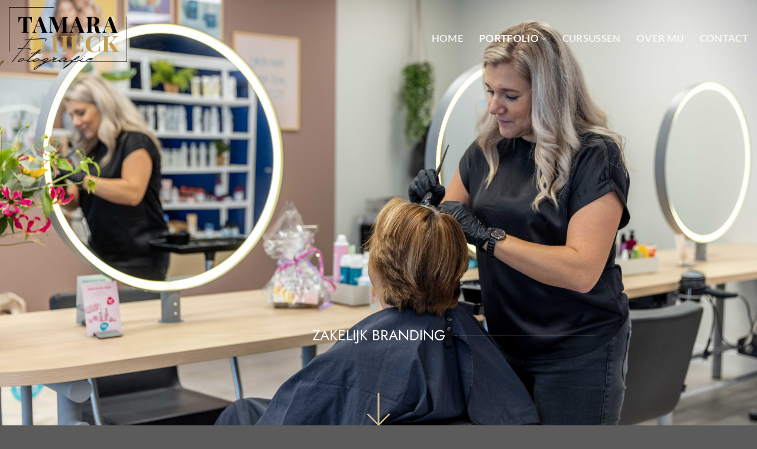

--- FILE ---
content_type: text/html; charset=UTF-8
request_url: https://tamaraheckfotografie.nl/zakelijk-branding/
body_size: 20124
content:
<!DOCTYPE html>
<html lang="nl-NL" class="loading-site no-js">
<head>
	<meta charset="UTF-8" />
	<link rel="profile" href="http://gmpg.org/xfn/11" />
	<link rel="pingback" href="https://tamaraheckfotografie.nl/xmlrpc.php" />

	<script>(function(html){html.className = html.className.replace(/\bno-js\b/,'js')})(document.documentElement);</script>
<meta name='robots' content='index, follow, max-image-preview:large, max-snippet:-1, max-video-preview:-1' />
<meta name="viewport" content="width=device-width, initial-scale=1" />
	<!-- This site is optimized with the Yoast SEO plugin v26.7 - https://yoast.com/wordpress/plugins/seo/ -->
	<title>Zakelijk Branding - Tamara Heck Fotografie</title>
	<link rel="canonical" href="https://tamaraheckfotografie.nl/zakelijk-branding/" />
	<meta property="og:locale" content="nl_NL" />
	<meta property="og:type" content="article" />
	<meta property="og:title" content="Zakelijk Branding - Tamara Heck Fotografie" />
	<meta property="og:url" content="https://tamaraheckfotografie.nl/zakelijk-branding/" />
	<meta property="og:site_name" content="Tamara Heck Fotografie" />
	<meta property="article:publisher" content="https://www.facebook.com/pages/Tamara-Heck-Fotografie/256634794474830" />
	<meta property="article:modified_time" content="2025-03-06T17:42:36+00:00" />
	<meta name="twitter:card" content="summary_large_image" />
	<meta name="twitter:label1" content="Geschatte leestijd" />
	<meta name="twitter:data1" content="2 minuten" />
	<script type="application/ld+json" class="yoast-schema-graph">{"@context":"https://schema.org","@graph":[{"@type":"WebPage","@id":"https://tamaraheckfotografie.nl/zakelijk-branding/","url":"https://tamaraheckfotografie.nl/zakelijk-branding/","name":"Zakelijk Branding - Tamara Heck Fotografie","isPartOf":{"@id":"https://tamaraheckfotografie.nl/#website"},"datePublished":"2023-11-25T08:40:13+00:00","dateModified":"2025-03-06T17:42:36+00:00","breadcrumb":{"@id":"https://tamaraheckfotografie.nl/zakelijk-branding/#breadcrumb"},"inLanguage":"nl-NL","potentialAction":[{"@type":"ReadAction","target":["https://tamaraheckfotografie.nl/zakelijk-branding/"]}]},{"@type":"BreadcrumbList","@id":"https://tamaraheckfotografie.nl/zakelijk-branding/#breadcrumb","itemListElement":[{"@type":"ListItem","position":1,"name":"Home","item":"https://tamaraheckfotografie.nl/"},{"@type":"ListItem","position":2,"name":"Zakelijk Branding"}]},{"@type":"WebSite","@id":"https://tamaraheckfotografie.nl/#website","url":"https://tamaraheckfotografie.nl/","name":"Tamara Heck Fotografie","description":"Fotograaf Vlaardingen Portretfotografie, Trouwreportages,  Gezinsfotografie, Bedrijfsreportages","potentialAction":[{"@type":"SearchAction","target":{"@type":"EntryPoint","urlTemplate":"https://tamaraheckfotografie.nl/?s={search_term_string}"},"query-input":{"@type":"PropertyValueSpecification","valueRequired":true,"valueName":"search_term_string"}}],"inLanguage":"nl-NL"}]}</script>
	<!-- / Yoast SEO plugin. -->


<link rel='dns-prefetch' href='//use.fontawesome.com' />
<link rel='prefetch' href='https://tamaraheckfotografie.nl/wp-content/themes/flatsome/assets/js/flatsome.js?ver=8e60d746741250b4dd4e' />
<link rel='prefetch' href='https://tamaraheckfotografie.nl/wp-content/themes/flatsome/assets/js/chunk.slider.js?ver=3.19.4' />
<link rel='prefetch' href='https://tamaraheckfotografie.nl/wp-content/themes/flatsome/assets/js/chunk.popups.js?ver=3.19.4' />
<link rel='prefetch' href='https://tamaraheckfotografie.nl/wp-content/themes/flatsome/assets/js/chunk.tooltips.js?ver=3.19.4' />
<link rel='prefetch' href='https://tamaraheckfotografie.nl/wp-content/themes/flatsome/assets/js/woocommerce.js?ver=325ad20e90dbc8889310' />
<link rel="alternate" type="application/rss+xml" title="Tamara Heck Fotografie &raquo; feed" href="https://tamaraheckfotografie.nl/feed/" />
<link rel="alternate" type="application/rss+xml" title="Tamara Heck Fotografie &raquo; reacties feed" href="https://tamaraheckfotografie.nl/comments/feed/" />
<link rel="alternate" title="oEmbed (JSON)" type="application/json+oembed" href="https://tamaraheckfotografie.nl/wp-json/oembed/1.0/embed?url=https%3A%2F%2Ftamaraheckfotografie.nl%2Fzakelijk-branding%2F" />
<link rel="alternate" title="oEmbed (XML)" type="text/xml+oembed" href="https://tamaraheckfotografie.nl/wp-json/oembed/1.0/embed?url=https%3A%2F%2Ftamaraheckfotografie.nl%2Fzakelijk-branding%2F&#038;format=xml" />
<style id='wp-img-auto-sizes-contain-inline-css' type='text/css'>
img:is([sizes=auto i],[sizes^="auto," i]){contain-intrinsic-size:3000px 1500px}
/*# sourceURL=wp-img-auto-sizes-contain-inline-css */
</style>
<link rel='stylesheet' id='mec-select2-style-css' href='https://tamaraheckfotografie.nl/wp-content/plugins/modern-events-calendar/assets/packages/select2/select2.min.css?ver=7.29.0' type='text/css' media='all' />
<link rel='stylesheet' id='mec-font-icons-css' href='https://tamaraheckfotografie.nl/wp-content/plugins/modern-events-calendar/assets/css/iconfonts.css?ver=7.29.0' type='text/css' media='all' />
<link rel='stylesheet' id='mec-frontend-style-css' href='https://tamaraheckfotografie.nl/wp-content/plugins/modern-events-calendar/assets/css/frontend.min.css?ver=7.29.0' type='text/css' media='all' />
<link rel='stylesheet' id='mec-tooltip-style-css' href='https://tamaraheckfotografie.nl/wp-content/plugins/modern-events-calendar/assets/packages/tooltip/tooltip.css?ver=7.29.0' type='text/css' media='all' />
<link rel='stylesheet' id='mec-tooltip-shadow-style-css' href='https://tamaraheckfotografie.nl/wp-content/plugins/modern-events-calendar/assets/packages/tooltip/tooltipster-sideTip-shadow.min.css?ver=7.29.0' type='text/css' media='all' />
<link rel='stylesheet' id='featherlight-css' href='https://tamaraheckfotografie.nl/wp-content/plugins/modern-events-calendar/assets/packages/featherlight/featherlight.css?ver=7.29.0' type='text/css' media='all' />
<link rel='stylesheet' id='mec-lity-style-css' href='https://tamaraheckfotografie.nl/wp-content/plugins/modern-events-calendar/assets/packages/lity/lity.min.css?ver=7.29.0' type='text/css' media='all' />
<link rel='stylesheet' id='mec-general-calendar-style-css' href='https://tamaraheckfotografie.nl/wp-content/plugins/modern-events-calendar/assets/css/mec-general-calendar.css?ver=7.29.0' type='text/css' media='all' />
<link rel='stylesheet' id='sbi_styles-css' href='https://tamaraheckfotografie.nl/wp-content/plugins/instagram-feed/css/sbi-styles.min.css?ver=6.10.0' type='text/css' media='all' />
<link rel='stylesheet' id='contact-form-7-css' href='https://tamaraheckfotografie.nl/wp-content/plugins/contact-form-7/includes/css/styles.css?ver=6.1.4' type='text/css' media='all' />
<style id='woocommerce-inline-inline-css' type='text/css'>
.woocommerce form .form-row .required { visibility: visible; }
/*# sourceURL=woocommerce-inline-inline-css */
</style>
<link rel='stylesheet' id='mollie-applepaydirect-css' href='https://tamaraheckfotografie.nl/wp-content/plugins/mollie-payments-for-woocommerce/public/css/mollie-applepaydirect.min.css?ver=1768876410' type='text/css' media='screen' />
<link rel='stylesheet' id='bfa-font-awesome-css' href='https://use.fontawesome.com/releases/v5.15.4/css/all.css?ver=2.0.3' type='text/css' media='all' />
<link rel='stylesheet' id='bfa-font-awesome-v4-shim-css' href='https://use.fontawesome.com/releases/v5.15.4/css/v4-shims.css?ver=2.0.3' type='text/css' media='all' />
<style id='bfa-font-awesome-v4-shim-inline-css' type='text/css'>

			@font-face {
				font-family: 'FontAwesome';
				src: url('https://use.fontawesome.com/releases/v5.15.4/webfonts/fa-brands-400.eot'),
				url('https://use.fontawesome.com/releases/v5.15.4/webfonts/fa-brands-400.eot?#iefix') format('embedded-opentype'),
				url('https://use.fontawesome.com/releases/v5.15.4/webfonts/fa-brands-400.woff2') format('woff2'),
				url('https://use.fontawesome.com/releases/v5.15.4/webfonts/fa-brands-400.woff') format('woff'),
				url('https://use.fontawesome.com/releases/v5.15.4/webfonts/fa-brands-400.ttf') format('truetype'),
				url('https://use.fontawesome.com/releases/v5.15.4/webfonts/fa-brands-400.svg#fontawesome') format('svg');
			}

			@font-face {
				font-family: 'FontAwesome';
				src: url('https://use.fontawesome.com/releases/v5.15.4/webfonts/fa-solid-900.eot'),
				url('https://use.fontawesome.com/releases/v5.15.4/webfonts/fa-solid-900.eot?#iefix') format('embedded-opentype'),
				url('https://use.fontawesome.com/releases/v5.15.4/webfonts/fa-solid-900.woff2') format('woff2'),
				url('https://use.fontawesome.com/releases/v5.15.4/webfonts/fa-solid-900.woff') format('woff'),
				url('https://use.fontawesome.com/releases/v5.15.4/webfonts/fa-solid-900.ttf') format('truetype'),
				url('https://use.fontawesome.com/releases/v5.15.4/webfonts/fa-solid-900.svg#fontawesome') format('svg');
			}

			@font-face {
				font-family: 'FontAwesome';
				src: url('https://use.fontawesome.com/releases/v5.15.4/webfonts/fa-regular-400.eot'),
				url('https://use.fontawesome.com/releases/v5.15.4/webfonts/fa-regular-400.eot?#iefix') format('embedded-opentype'),
				url('https://use.fontawesome.com/releases/v5.15.4/webfonts/fa-regular-400.woff2') format('woff2'),
				url('https://use.fontawesome.com/releases/v5.15.4/webfonts/fa-regular-400.woff') format('woff'),
				url('https://use.fontawesome.com/releases/v5.15.4/webfonts/fa-regular-400.ttf') format('truetype'),
				url('https://use.fontawesome.com/releases/v5.15.4/webfonts/fa-regular-400.svg#fontawesome') format('svg');
				unicode-range: U+F004-F005,U+F007,U+F017,U+F022,U+F024,U+F02E,U+F03E,U+F044,U+F057-F059,U+F06E,U+F070,U+F075,U+F07B-F07C,U+F080,U+F086,U+F089,U+F094,U+F09D,U+F0A0,U+F0A4-F0A7,U+F0C5,U+F0C7-F0C8,U+F0E0,U+F0EB,U+F0F3,U+F0F8,U+F0FE,U+F111,U+F118-F11A,U+F11C,U+F133,U+F144,U+F146,U+F14A,U+F14D-F14E,U+F150-F152,U+F15B-F15C,U+F164-F165,U+F185-F186,U+F191-F192,U+F1AD,U+F1C1-F1C9,U+F1CD,U+F1D8,U+F1E3,U+F1EA,U+F1F6,U+F1F9,U+F20A,U+F247-F249,U+F24D,U+F254-F25B,U+F25D,U+F267,U+F271-F274,U+F279,U+F28B,U+F28D,U+F2B5-F2B6,U+F2B9,U+F2BB,U+F2BD,U+F2C1-F2C2,U+F2D0,U+F2D2,U+F2DC,U+F2ED,U+F328,U+F358-F35B,U+F3A5,U+F3D1,U+F410,U+F4AD;
			}
		
/*# sourceURL=bfa-font-awesome-v4-shim-inline-css */
</style>
<link rel='stylesheet' id='flatsome-main-css' href='https://tamaraheckfotografie.nl/wp-content/themes/flatsome/assets/css/flatsome.css?ver=3.19.4' type='text/css' media='all' />
<style id='flatsome-main-inline-css' type='text/css'>
@font-face {
				font-family: "fl-icons";
				font-display: block;
				src: url(https://tamaraheckfotografie.nl/wp-content/themes/flatsome/assets/css/icons/fl-icons.eot?v=3.19.4);
				src:
					url(https://tamaraheckfotografie.nl/wp-content/themes/flatsome/assets/css/icons/fl-icons.eot#iefix?v=3.19.4) format("embedded-opentype"),
					url(https://tamaraheckfotografie.nl/wp-content/themes/flatsome/assets/css/icons/fl-icons.woff2?v=3.19.4) format("woff2"),
					url(https://tamaraheckfotografie.nl/wp-content/themes/flatsome/assets/css/icons/fl-icons.ttf?v=3.19.4) format("truetype"),
					url(https://tamaraheckfotografie.nl/wp-content/themes/flatsome/assets/css/icons/fl-icons.woff?v=3.19.4) format("woff"),
					url(https://tamaraheckfotografie.nl/wp-content/themes/flatsome/assets/css/icons/fl-icons.svg?v=3.19.4#fl-icons) format("svg");
			}
/*# sourceURL=flatsome-main-inline-css */
</style>
<link rel='stylesheet' id='flatsome-shop-css' href='https://tamaraheckfotografie.nl/wp-content/themes/flatsome/assets/css/flatsome-shop.css?ver=3.19.4' type='text/css' media='all' />
<script type="text/javascript" src="https://tamaraheckfotografie.nl/wp-includes/js/jquery/jquery.min.js?ver=3.7.1" id="jquery-core-js"></script>
<script type="text/javascript" src="https://tamaraheckfotografie.nl/wp-content/plugins/woocommerce/assets/js/jquery-blockui/jquery.blockUI.min.js?ver=2.7.0-wc.10.4.3" id="wc-jquery-blockui-js" data-wp-strategy="defer"></script>
<script type="text/javascript" src="https://tamaraheckfotografie.nl/wp-content/plugins/woocommerce/assets/js/js-cookie/js.cookie.min.js?ver=2.1.4-wc.10.4.3" id="wc-js-cookie-js" data-wp-strategy="defer"></script>
<link rel="https://api.w.org/" href="https://tamaraheckfotografie.nl/wp-json/" /><link rel="alternate" title="JSON" type="application/json" href="https://tamaraheckfotografie.nl/wp-json/wp/v2/pages/10175" /><link rel="EditURI" type="application/rsd+xml" title="RSD" href="https://tamaraheckfotografie.nl/xmlrpc.php?rsd" />
<meta name="generator" content="WordPress 6.9" />
<meta name="generator" content="WooCommerce 10.4.3" />
<link rel='shortlink' href='https://tamaraheckfotografie.nl/?p=10175' />
<!-- Google tag (gtag.js) -->
<script async src="https://www.googletagmanager.com/gtag/js?id=G-PEW5XZYTQQ"></script>
<script>
  window.dataLayer = window.dataLayer || [];
  function gtag(){dataLayer.push(arguments);}
  gtag('js', new Date());

  gtag('config', 'G-PEW5XZYTQQ');
</script>
	<noscript><style>.woocommerce-product-gallery{ opacity: 1 !important; }</style></noscript>
	<link rel="icon" href="https://tamaraheckfotografie.nl/wp-content/uploads/2023/12/cropped-1697316145331-32x32.jpeg" sizes="32x32" />
<link rel="icon" href="https://tamaraheckfotografie.nl/wp-content/uploads/2023/12/cropped-1697316145331-192x192.jpeg" sizes="192x192" />
<link rel="apple-touch-icon" href="https://tamaraheckfotografie.nl/wp-content/uploads/2023/12/cropped-1697316145331-180x180.jpeg" />
<meta name="msapplication-TileImage" content="https://tamaraheckfotografie.nl/wp-content/uploads/2023/12/cropped-1697316145331-270x270.jpeg" />
<style id="custom-css" type="text/css">:root {--primary-color: #446084;--fs-color-primary: #446084;--fs-color-secondary: #d26e4b;--fs-color-success: #7a9c59;--fs-color-alert: #b20000;--fs-experimental-link-color: #334862;--fs-experimental-link-color-hover: #111;}.tooltipster-base {--tooltip-color: #fff;--tooltip-bg-color: #000;}.off-canvas-right .mfp-content, .off-canvas-left .mfp-content {--drawer-width: 300px;}.off-canvas .mfp-content.off-canvas-cart {--drawer-width: 360px;}.container-width, .full-width .ubermenu-nav, .container, .row{max-width: 1270px}.row.row-collapse{max-width: 1240px}.row.row-small{max-width: 1262.5px}.row.row-large{max-width: 1300px}.header-main{height: 122px}#logo img{max-height: 122px}#logo{width:200px;}#logo img{padding:10px 0;}.stuck #logo img{padding:5px 0;}.header-bottom{min-height: 55px}.header-top{min-height: 30px}.transparent .header-main{height: 130px}.transparent #logo img{max-height: 130px}.has-transparent + .page-title:first-of-type,.has-transparent + #main > .page-title,.has-transparent + #main > div > .page-title,.has-transparent + #main .page-header-wrapper:first-of-type .page-title{padding-top: 130px;}.transparent .header-wrapper{background-color: rgba(255,255,255,0)!important;}.transparent .top-divider{display: none;}.header.show-on-scroll,.stuck .header-main{height:101px!important}.stuck #logo img{max-height: 101px!important}.header-bg-color {background-color: #2f2f2f}.header-bottom {background-color: #f1f1f1}.header-main .nav > li > a{line-height: 16px }.stuck .header-main .nav > li > a{line-height: 50px }@media (max-width: 549px) {.header-main{height: 75px}#logo img{max-height: 75px}}.nav-dropdown{font-size:96%}.nav-dropdown-has-arrow li.has-dropdown:after{border-bottom-color: rgba(255,255,255,0);}.nav .nav-dropdown{background-color: rgba(255,255,255,0)}body{font-size: 120%;}@media screen and (max-width: 549px){body{font-size: 100%;}}body{font-family: Jost, sans-serif;}body {font-weight: 400;font-style: normal;}.nav > li > a {font-family: Lato, sans-serif;}.mobile-sidebar-levels-2 .nav > li > ul > li > a {font-family: Lato, sans-serif;}.nav > li > a,.mobile-sidebar-levels-2 .nav > li > ul > li > a {font-weight: 700;font-style: normal;}h1,h2,h3,h4,h5,h6,.heading-font, .off-canvas-center .nav-sidebar.nav-vertical > li > a{font-family: Jost, sans-serif;}h1,h2,h3,h4,h5,h6,.heading-font,.banner h1,.banner h2 {font-weight: 700;font-style: normal;}.alt-font{font-family: "Homemade Apple", sans-serif;}.alt-font {font-weight: 400!important;font-style: normal!important;}.header:not(.transparent) .header-nav-main.nav > li > a {color: #ffffff;}.header:not(.transparent) .header-nav-main.nav > li > a:hover,.header:not(.transparent) .header-nav-main.nav > li.active > a,.header:not(.transparent) .header-nav-main.nav > li.current > a,.header:not(.transparent) .header-nav-main.nav > li > a.active,.header:not(.transparent) .header-nav-main.nav > li > a.current{color: #ffffff;}.header-nav-main.nav-line-bottom > li > a:before,.header-nav-main.nav-line-grow > li > a:before,.header-nav-main.nav-line > li > a:before,.header-nav-main.nav-box > li > a:hover,.header-nav-main.nav-box > li.active > a,.header-nav-main.nav-pills > li > a:hover,.header-nav-main.nav-pills > li.active > a{color:#FFF!important;background-color: #ffffff;}.current .breadcrumb-step, [data-icon-label]:after, .button#place_order,.button.checkout,.checkout-button,.single_add_to_cart_button.button, .sticky-add-to-cart-select-options-button{background-color: #2f2f2f!important }@media screen and (min-width: 550px){.products .box-vertical .box-image{min-width: 247px!important;width: 247px!important;}}.nav-vertical-fly-out > li + li {border-top-width: 1px; border-top-style: solid;}.label-new.menu-item > a:after{content:"Nieuw";}.label-hot.menu-item > a:after{content:"Hot";}.label-sale.menu-item > a:after{content:"Aanbieding";}.label-popular.menu-item > a:after{content:"Populair";}</style>		<style type="text/css" id="wp-custom-css">
			.absolute-footer {
	display: none !important;
}
.alt-font {
color: rgba(141,114,68,1);
font-weight: 400 !important;
font-size: 180%;
}
.title-small h1 {
	font-weight: 100 !important;
}
.grecaptcha-badge {display: none !important;}		</style>
		<style id="kirki-inline-styles">/* cyrillic */
@font-face {
  font-family: 'Jost';
  font-style: normal;
  font-weight: 400;
  font-display: swap;
  src: url(https://tamaraheckfotografie.nl/wp-content/fonts/jost/92zatBhPNqw73oDd4iYl.woff2) format('woff2');
  unicode-range: U+0301, U+0400-045F, U+0490-0491, U+04B0-04B1, U+2116;
}
/* latin-ext */
@font-face {
  font-family: 'Jost';
  font-style: normal;
  font-weight: 400;
  font-display: swap;
  src: url(https://tamaraheckfotografie.nl/wp-content/fonts/jost/92zatBhPNqw73ord4iYl.woff2) format('woff2');
  unicode-range: U+0100-02BA, U+02BD-02C5, U+02C7-02CC, U+02CE-02D7, U+02DD-02FF, U+0304, U+0308, U+0329, U+1D00-1DBF, U+1E00-1E9F, U+1EF2-1EFF, U+2020, U+20A0-20AB, U+20AD-20C0, U+2113, U+2C60-2C7F, U+A720-A7FF;
}
/* latin */
@font-face {
  font-family: 'Jost';
  font-style: normal;
  font-weight: 400;
  font-display: swap;
  src: url(https://tamaraheckfotografie.nl/wp-content/fonts/jost/92zatBhPNqw73oTd4g.woff2) format('woff2');
  unicode-range: U+0000-00FF, U+0131, U+0152-0153, U+02BB-02BC, U+02C6, U+02DA, U+02DC, U+0304, U+0308, U+0329, U+2000-206F, U+20AC, U+2122, U+2191, U+2193, U+2212, U+2215, U+FEFF, U+FFFD;
}
/* cyrillic */
@font-face {
  font-family: 'Jost';
  font-style: normal;
  font-weight: 700;
  font-display: swap;
  src: url(https://tamaraheckfotografie.nl/wp-content/fonts/jost/92zatBhPNqw73oDd4iYl.woff2) format('woff2');
  unicode-range: U+0301, U+0400-045F, U+0490-0491, U+04B0-04B1, U+2116;
}
/* latin-ext */
@font-face {
  font-family: 'Jost';
  font-style: normal;
  font-weight: 700;
  font-display: swap;
  src: url(https://tamaraheckfotografie.nl/wp-content/fonts/jost/92zatBhPNqw73ord4iYl.woff2) format('woff2');
  unicode-range: U+0100-02BA, U+02BD-02C5, U+02C7-02CC, U+02CE-02D7, U+02DD-02FF, U+0304, U+0308, U+0329, U+1D00-1DBF, U+1E00-1E9F, U+1EF2-1EFF, U+2020, U+20A0-20AB, U+20AD-20C0, U+2113, U+2C60-2C7F, U+A720-A7FF;
}
/* latin */
@font-face {
  font-family: 'Jost';
  font-style: normal;
  font-weight: 700;
  font-display: swap;
  src: url(https://tamaraheckfotografie.nl/wp-content/fonts/jost/92zatBhPNqw73oTd4g.woff2) format('woff2');
  unicode-range: U+0000-00FF, U+0131, U+0152-0153, U+02BB-02BC, U+02C6, U+02DA, U+02DC, U+0304, U+0308, U+0329, U+2000-206F, U+20AC, U+2122, U+2191, U+2193, U+2212, U+2215, U+FEFF, U+FFFD;
}/* latin-ext */
@font-face {
  font-family: 'Lato';
  font-style: normal;
  font-weight: 700;
  font-display: swap;
  src: url(https://tamaraheckfotografie.nl/wp-content/fonts/lato/S6u9w4BMUTPHh6UVSwaPGR_p.woff2) format('woff2');
  unicode-range: U+0100-02BA, U+02BD-02C5, U+02C7-02CC, U+02CE-02D7, U+02DD-02FF, U+0304, U+0308, U+0329, U+1D00-1DBF, U+1E00-1E9F, U+1EF2-1EFF, U+2020, U+20A0-20AB, U+20AD-20C0, U+2113, U+2C60-2C7F, U+A720-A7FF;
}
/* latin */
@font-face {
  font-family: 'Lato';
  font-style: normal;
  font-weight: 700;
  font-display: swap;
  src: url(https://tamaraheckfotografie.nl/wp-content/fonts/lato/S6u9w4BMUTPHh6UVSwiPGQ.woff2) format('woff2');
  unicode-range: U+0000-00FF, U+0131, U+0152-0153, U+02BB-02BC, U+02C6, U+02DA, U+02DC, U+0304, U+0308, U+0329, U+2000-206F, U+20AC, U+2122, U+2191, U+2193, U+2212, U+2215, U+FEFF, U+FFFD;
}/* latin */
@font-face {
  font-family: 'Homemade Apple';
  font-style: normal;
  font-weight: 400;
  font-display: swap;
  src: url(https://tamaraheckfotografie.nl/wp-content/fonts/homemade-apple/Qw3EZQFXECDrI2q789EKQZJob0x6XHg.woff2) format('woff2');
  unicode-range: U+0000-00FF, U+0131, U+0152-0153, U+02BB-02BC, U+02C6, U+02DA, U+02DC, U+0304, U+0308, U+0329, U+2000-206F, U+20AC, U+2122, U+2191, U+2193, U+2212, U+2215, U+FEFF, U+FFFD;
}</style><style>:root,::before,::after{--mec-heading-font-family: 'Lato';--mec-paragraph-font-family: 'Lato';--mec-color-skin: #2f2f2f;--mec-color-skin-rgba-1: rgba(47,47,47,.25);--mec-color-skin-rgba-2: rgba(47,47,47,.5);--mec-color-skin-rgba-3: rgba(47,47,47,.75);--mec-color-skin-rgba-4: rgba(47,47,47,.11);--mec-primary-border-radius: ;--mec-secondary-border-radius: ;--mec-container-normal-width: 1196px;--mec-container-large-width: 1690px;--mec-title-color: #333333;--mec-title-color-hover: #000000;--mec-content-color: #000000;--mec-fes-main-color: #40d9f1;--mec-fes-main-color-rgba-1: rgba(64, 217, 241, 0.12);--mec-fes-main-color-rgba-2: rgba(64, 217, 241, 0.23);--mec-fes-main-color-rgba-3: rgba(64, 217, 241, 0.03);--mec-fes-main-color-rgba-4: rgba(64, 217, 241, 0.3);--mec-fes-main-color-rgba-5: rgb(64 217 241 / 7%);--mec-fes-main-color-rgba-6: rgba(64, 217, 241, 0.2);</style><link rel='stylesheet' id='wc-blocks-style-css' href='https://tamaraheckfotografie.nl/wp-content/plugins/woocommerce/assets/client/blocks/wc-blocks.css?ver=wc-10.4.3' type='text/css' media='all' />
<style id='global-styles-inline-css' type='text/css'>
:root{--wp--preset--aspect-ratio--square: 1;--wp--preset--aspect-ratio--4-3: 4/3;--wp--preset--aspect-ratio--3-4: 3/4;--wp--preset--aspect-ratio--3-2: 3/2;--wp--preset--aspect-ratio--2-3: 2/3;--wp--preset--aspect-ratio--16-9: 16/9;--wp--preset--aspect-ratio--9-16: 9/16;--wp--preset--color--black: #000000;--wp--preset--color--cyan-bluish-gray: #abb8c3;--wp--preset--color--white: #ffffff;--wp--preset--color--pale-pink: #f78da7;--wp--preset--color--vivid-red: #cf2e2e;--wp--preset--color--luminous-vivid-orange: #ff6900;--wp--preset--color--luminous-vivid-amber: #fcb900;--wp--preset--color--light-green-cyan: #7bdcb5;--wp--preset--color--vivid-green-cyan: #00d084;--wp--preset--color--pale-cyan-blue: #8ed1fc;--wp--preset--color--vivid-cyan-blue: #0693e3;--wp--preset--color--vivid-purple: #9b51e0;--wp--preset--color--primary: #446084;--wp--preset--color--secondary: #d26e4b;--wp--preset--color--success: #7a9c59;--wp--preset--color--alert: #b20000;--wp--preset--gradient--vivid-cyan-blue-to-vivid-purple: linear-gradient(135deg,rgb(6,147,227) 0%,rgb(155,81,224) 100%);--wp--preset--gradient--light-green-cyan-to-vivid-green-cyan: linear-gradient(135deg,rgb(122,220,180) 0%,rgb(0,208,130) 100%);--wp--preset--gradient--luminous-vivid-amber-to-luminous-vivid-orange: linear-gradient(135deg,rgb(252,185,0) 0%,rgb(255,105,0) 100%);--wp--preset--gradient--luminous-vivid-orange-to-vivid-red: linear-gradient(135deg,rgb(255,105,0) 0%,rgb(207,46,46) 100%);--wp--preset--gradient--very-light-gray-to-cyan-bluish-gray: linear-gradient(135deg,rgb(238,238,238) 0%,rgb(169,184,195) 100%);--wp--preset--gradient--cool-to-warm-spectrum: linear-gradient(135deg,rgb(74,234,220) 0%,rgb(151,120,209) 20%,rgb(207,42,186) 40%,rgb(238,44,130) 60%,rgb(251,105,98) 80%,rgb(254,248,76) 100%);--wp--preset--gradient--blush-light-purple: linear-gradient(135deg,rgb(255,206,236) 0%,rgb(152,150,240) 100%);--wp--preset--gradient--blush-bordeaux: linear-gradient(135deg,rgb(254,205,165) 0%,rgb(254,45,45) 50%,rgb(107,0,62) 100%);--wp--preset--gradient--luminous-dusk: linear-gradient(135deg,rgb(255,203,112) 0%,rgb(199,81,192) 50%,rgb(65,88,208) 100%);--wp--preset--gradient--pale-ocean: linear-gradient(135deg,rgb(255,245,203) 0%,rgb(182,227,212) 50%,rgb(51,167,181) 100%);--wp--preset--gradient--electric-grass: linear-gradient(135deg,rgb(202,248,128) 0%,rgb(113,206,126) 100%);--wp--preset--gradient--midnight: linear-gradient(135deg,rgb(2,3,129) 0%,rgb(40,116,252) 100%);--wp--preset--font-size--small: 13px;--wp--preset--font-size--medium: 20px;--wp--preset--font-size--large: 36px;--wp--preset--font-size--x-large: 42px;--wp--preset--spacing--20: 0.44rem;--wp--preset--spacing--30: 0.67rem;--wp--preset--spacing--40: 1rem;--wp--preset--spacing--50: 1.5rem;--wp--preset--spacing--60: 2.25rem;--wp--preset--spacing--70: 3.38rem;--wp--preset--spacing--80: 5.06rem;--wp--preset--shadow--natural: 6px 6px 9px rgba(0, 0, 0, 0.2);--wp--preset--shadow--deep: 12px 12px 50px rgba(0, 0, 0, 0.4);--wp--preset--shadow--sharp: 6px 6px 0px rgba(0, 0, 0, 0.2);--wp--preset--shadow--outlined: 6px 6px 0px -3px rgb(255, 255, 255), 6px 6px rgb(0, 0, 0);--wp--preset--shadow--crisp: 6px 6px 0px rgb(0, 0, 0);}:where(body) { margin: 0; }.wp-site-blocks > .alignleft { float: left; margin-right: 2em; }.wp-site-blocks > .alignright { float: right; margin-left: 2em; }.wp-site-blocks > .aligncenter { justify-content: center; margin-left: auto; margin-right: auto; }:where(.is-layout-flex){gap: 0.5em;}:where(.is-layout-grid){gap: 0.5em;}.is-layout-flow > .alignleft{float: left;margin-inline-start: 0;margin-inline-end: 2em;}.is-layout-flow > .alignright{float: right;margin-inline-start: 2em;margin-inline-end: 0;}.is-layout-flow > .aligncenter{margin-left: auto !important;margin-right: auto !important;}.is-layout-constrained > .alignleft{float: left;margin-inline-start: 0;margin-inline-end: 2em;}.is-layout-constrained > .alignright{float: right;margin-inline-start: 2em;margin-inline-end: 0;}.is-layout-constrained > .aligncenter{margin-left: auto !important;margin-right: auto !important;}.is-layout-constrained > :where(:not(.alignleft):not(.alignright):not(.alignfull)){margin-left: auto !important;margin-right: auto !important;}body .is-layout-flex{display: flex;}.is-layout-flex{flex-wrap: wrap;align-items: center;}.is-layout-flex > :is(*, div){margin: 0;}body .is-layout-grid{display: grid;}.is-layout-grid > :is(*, div){margin: 0;}body{padding-top: 0px;padding-right: 0px;padding-bottom: 0px;padding-left: 0px;}a:where(:not(.wp-element-button)){text-decoration: none;}:root :where(.wp-element-button, .wp-block-button__link){background-color: #32373c;border-width: 0;color: #fff;font-family: inherit;font-size: inherit;font-style: inherit;font-weight: inherit;letter-spacing: inherit;line-height: inherit;padding-top: calc(0.667em + 2px);padding-right: calc(1.333em + 2px);padding-bottom: calc(0.667em + 2px);padding-left: calc(1.333em + 2px);text-decoration: none;text-transform: inherit;}.has-black-color{color: var(--wp--preset--color--black) !important;}.has-cyan-bluish-gray-color{color: var(--wp--preset--color--cyan-bluish-gray) !important;}.has-white-color{color: var(--wp--preset--color--white) !important;}.has-pale-pink-color{color: var(--wp--preset--color--pale-pink) !important;}.has-vivid-red-color{color: var(--wp--preset--color--vivid-red) !important;}.has-luminous-vivid-orange-color{color: var(--wp--preset--color--luminous-vivid-orange) !important;}.has-luminous-vivid-amber-color{color: var(--wp--preset--color--luminous-vivid-amber) !important;}.has-light-green-cyan-color{color: var(--wp--preset--color--light-green-cyan) !important;}.has-vivid-green-cyan-color{color: var(--wp--preset--color--vivid-green-cyan) !important;}.has-pale-cyan-blue-color{color: var(--wp--preset--color--pale-cyan-blue) !important;}.has-vivid-cyan-blue-color{color: var(--wp--preset--color--vivid-cyan-blue) !important;}.has-vivid-purple-color{color: var(--wp--preset--color--vivid-purple) !important;}.has-primary-color{color: var(--wp--preset--color--primary) !important;}.has-secondary-color{color: var(--wp--preset--color--secondary) !important;}.has-success-color{color: var(--wp--preset--color--success) !important;}.has-alert-color{color: var(--wp--preset--color--alert) !important;}.has-black-background-color{background-color: var(--wp--preset--color--black) !important;}.has-cyan-bluish-gray-background-color{background-color: var(--wp--preset--color--cyan-bluish-gray) !important;}.has-white-background-color{background-color: var(--wp--preset--color--white) !important;}.has-pale-pink-background-color{background-color: var(--wp--preset--color--pale-pink) !important;}.has-vivid-red-background-color{background-color: var(--wp--preset--color--vivid-red) !important;}.has-luminous-vivid-orange-background-color{background-color: var(--wp--preset--color--luminous-vivid-orange) !important;}.has-luminous-vivid-amber-background-color{background-color: var(--wp--preset--color--luminous-vivid-amber) !important;}.has-light-green-cyan-background-color{background-color: var(--wp--preset--color--light-green-cyan) !important;}.has-vivid-green-cyan-background-color{background-color: var(--wp--preset--color--vivid-green-cyan) !important;}.has-pale-cyan-blue-background-color{background-color: var(--wp--preset--color--pale-cyan-blue) !important;}.has-vivid-cyan-blue-background-color{background-color: var(--wp--preset--color--vivid-cyan-blue) !important;}.has-vivid-purple-background-color{background-color: var(--wp--preset--color--vivid-purple) !important;}.has-primary-background-color{background-color: var(--wp--preset--color--primary) !important;}.has-secondary-background-color{background-color: var(--wp--preset--color--secondary) !important;}.has-success-background-color{background-color: var(--wp--preset--color--success) !important;}.has-alert-background-color{background-color: var(--wp--preset--color--alert) !important;}.has-black-border-color{border-color: var(--wp--preset--color--black) !important;}.has-cyan-bluish-gray-border-color{border-color: var(--wp--preset--color--cyan-bluish-gray) !important;}.has-white-border-color{border-color: var(--wp--preset--color--white) !important;}.has-pale-pink-border-color{border-color: var(--wp--preset--color--pale-pink) !important;}.has-vivid-red-border-color{border-color: var(--wp--preset--color--vivid-red) !important;}.has-luminous-vivid-orange-border-color{border-color: var(--wp--preset--color--luminous-vivid-orange) !important;}.has-luminous-vivid-amber-border-color{border-color: var(--wp--preset--color--luminous-vivid-amber) !important;}.has-light-green-cyan-border-color{border-color: var(--wp--preset--color--light-green-cyan) !important;}.has-vivid-green-cyan-border-color{border-color: var(--wp--preset--color--vivid-green-cyan) !important;}.has-pale-cyan-blue-border-color{border-color: var(--wp--preset--color--pale-cyan-blue) !important;}.has-vivid-cyan-blue-border-color{border-color: var(--wp--preset--color--vivid-cyan-blue) !important;}.has-vivid-purple-border-color{border-color: var(--wp--preset--color--vivid-purple) !important;}.has-primary-border-color{border-color: var(--wp--preset--color--primary) !important;}.has-secondary-border-color{border-color: var(--wp--preset--color--secondary) !important;}.has-success-border-color{border-color: var(--wp--preset--color--success) !important;}.has-alert-border-color{border-color: var(--wp--preset--color--alert) !important;}.has-vivid-cyan-blue-to-vivid-purple-gradient-background{background: var(--wp--preset--gradient--vivid-cyan-blue-to-vivid-purple) !important;}.has-light-green-cyan-to-vivid-green-cyan-gradient-background{background: var(--wp--preset--gradient--light-green-cyan-to-vivid-green-cyan) !important;}.has-luminous-vivid-amber-to-luminous-vivid-orange-gradient-background{background: var(--wp--preset--gradient--luminous-vivid-amber-to-luminous-vivid-orange) !important;}.has-luminous-vivid-orange-to-vivid-red-gradient-background{background: var(--wp--preset--gradient--luminous-vivid-orange-to-vivid-red) !important;}.has-very-light-gray-to-cyan-bluish-gray-gradient-background{background: var(--wp--preset--gradient--very-light-gray-to-cyan-bluish-gray) !important;}.has-cool-to-warm-spectrum-gradient-background{background: var(--wp--preset--gradient--cool-to-warm-spectrum) !important;}.has-blush-light-purple-gradient-background{background: var(--wp--preset--gradient--blush-light-purple) !important;}.has-blush-bordeaux-gradient-background{background: var(--wp--preset--gradient--blush-bordeaux) !important;}.has-luminous-dusk-gradient-background{background: var(--wp--preset--gradient--luminous-dusk) !important;}.has-pale-ocean-gradient-background{background: var(--wp--preset--gradient--pale-ocean) !important;}.has-electric-grass-gradient-background{background: var(--wp--preset--gradient--electric-grass) !important;}.has-midnight-gradient-background{background: var(--wp--preset--gradient--midnight) !important;}.has-small-font-size{font-size: var(--wp--preset--font-size--small) !important;}.has-medium-font-size{font-size: var(--wp--preset--font-size--medium) !important;}.has-large-font-size{font-size: var(--wp--preset--font-size--large) !important;}.has-x-large-font-size{font-size: var(--wp--preset--font-size--x-large) !important;}
/*# sourceURL=global-styles-inline-css */
</style>
</head>

<body class="wp-singular page-template page-template-page-transparent-header-light page-template-page-transparent-header-light-php page page-id-10175 wp-theme-flatsome wp-child-theme-tamaraheck theme-flatsome mec-theme-flatsome woocommerce-no-js lightbox">


<a class="skip-link screen-reader-text" href="#main">Ga naar inhoud</a>

<div id="wrapper">

	
	<header id="header" class="header transparent has-transparent header-full-width has-sticky sticky-fade sticky-hide-on-scroll">
		<div class="header-wrapper">
			<div id="masthead" class="header-main nav-dark toggle-nav-dark">
      <div class="header-inner flex-row container logo-left medium-logo-center" role="navigation">

          <!-- Logo -->
          <div id="logo" class="flex-col logo">
            
<!-- Header logo -->
<a href="https://tamaraheckfotografie.nl/" title="Tamara Heck Fotografie - Fotograaf Vlaardingen Portretfotografie, Trouwreportages,  Gezinsfotografie, Bedrijfsreportages" rel="home">
		<img width="1020" height="539" src="https://tamaraheckfotografie.nl/wp-content/uploads/2024/02/TH-logo-ontwerp-op-zwarte-ag-FINAL-1024x541.png" class="header_logo header-logo" alt="Tamara Heck Fotografie"/><img  width="1020" height="539" src="https://tamaraheckfotografie.nl/wp-content/uploads/2024/02/TH-logo-ontwerp-FINAL-1024x541.png" class="header-logo-dark" alt="Tamara Heck Fotografie"/></a>
          </div>

          <!-- Mobile Left Elements -->
          <div class="flex-col show-for-medium flex-left">
            <ul class="mobile-nav nav nav-left ">
                          </ul>
          </div>

          <!-- Left Elements -->
          <div class="flex-col hide-for-medium flex-left
            flex-grow">
            <ul class="header-nav header-nav-main nav nav-left  nav-size-medium nav-spacing-xlarge nav-uppercase" >
                          </ul>
          </div>

          <!-- Right Elements -->
          <div class="flex-col hide-for-medium flex-right">
            <ul class="header-nav header-nav-main nav nav-right  nav-size-medium nav-spacing-xlarge nav-uppercase">
              <li id="menu-item-9968" class="menu-item menu-item-type-post_type menu-item-object-page menu-item-home menu-item-9968 menu-item-design-default"><a href="https://tamaraheckfotografie.nl/" class="nav-top-link">Home</a></li>
<li id="menu-item-10046" class="menu-item menu-item-type-custom menu-item-object-custom current-menu-ancestor current-menu-parent menu-item-has-children menu-item-10046 active menu-item-design-default has-dropdown"><a href="#" class="nav-top-link" aria-expanded="false" aria-haspopup="menu">Portfolio<i class="icon-angle-down" ></i></a>
<ul class="sub-menu nav-dropdown nav-dropdown-simple dark dropdown-uppercase">
	<li id="menu-item-10047" class="menu-item menu-item-type-post_type menu-item-object-page menu-item-10047"><a href="https://tamaraheckfotografie.nl/portretfotografie/">Portretfotografie</a></li>
	<li id="menu-item-10088" class="menu-item menu-item-type-post_type menu-item-object-page menu-item-10088"><a href="https://tamaraheckfotografie.nl/trouwreportages/">Trouwreportages</a></li>
	<li id="menu-item-10196" class="menu-item menu-item-type-post_type menu-item-object-page menu-item-10196"><a href="https://tamaraheckfotografie.nl/familiereportages/">Familiereportages</a></li>
	<li id="menu-item-10087" class="menu-item menu-item-type-post_type menu-item-object-page menu-item-10087"><a href="https://tamaraheckfotografie.nl/evenementen/">Evenementen</a></li>
	<li id="menu-item-10195" class="menu-item menu-item-type-post_type menu-item-object-page menu-item-10195"><a href="https://tamaraheckfotografie.nl/zakelijk-portret/">Zakelijk portret</a></li>
	<li id="menu-item-10194" class="menu-item menu-item-type-post_type menu-item-object-page current-menu-item page_item page-item-10175 current_page_item menu-item-10194 active"><a href="https://tamaraheckfotografie.nl/zakelijk-branding/" aria-current="page">Zakelijk Branding</a></li>
</ul>
</li>
<li id="menu-item-10099" class="menu-item menu-item-type-post_type menu-item-object-page menu-item-10099 menu-item-design-default"><a href="https://tamaraheckfotografie.nl/overzicht-fotocursussen/" class="nav-top-link">Cursussen</a></li>
<li id="menu-item-10324" class="menu-item menu-item-type-post_type menu-item-object-page menu-item-10324 menu-item-design-default"><a href="https://tamaraheckfotografie.nl/over-mij/" class="nav-top-link">Over mij</a></li>
<li id="menu-item-10211" class="menu-item menu-item-type-post_type menu-item-object-page menu-item-10211 menu-item-design-default"><a href="https://tamaraheckfotografie.nl/contact/" class="nav-top-link">Contact</a></li>
            </ul>
          </div>

          <!-- Mobile Right Elements -->
          <div class="flex-col show-for-medium flex-right">
            <ul class="mobile-nav nav nav-right ">
              <li class="nav-icon has-icon">
  		<a href="#" data-open="#main-menu" data-pos="center" data-bg="main-menu-overlay" data-color="dark" class="is-small" aria-label="Menu" aria-controls="main-menu" aria-expanded="false">

		  <i class="icon-menu" ></i>
		  		</a>
	</li>
            </ul>
          </div>

      </div>

      </div>

<div class="header-bg-container fill"><div class="header-bg-image fill"></div><div class="header-bg-color fill"></div></div>		</div>
	</header>

	
	<main id="main" class="">


<div id="content" role="main">
			
				
  <div class="banner has-hover" id="banner-730640681">
          <div class="banner-inner fill">
        <div class="banner-bg fill" >
            <img fetchpriority="high" decoding="async" width="2000" height="1334" src="https://tamaraheckfotografie.nl/wp-content/uploads/2023/11/Website-branding-3.jpg" class="bg attachment-original size-original" alt="" />                                    
                    </div>
		
        <div class="banner-layers container">
            <div class="fill banner-link"></div>            
   <div id="text-box-1351900377" class="text-box banner-layer x50 md-x50 lg-x50 y90 md-y90 lg-y90 res-text">
                                <div class="text-box-content text dark">
              
              <div class="text-inner text-center">
                  
<div class="container section-title-container title-small" ><h1 class="section-title section-title-center"><b></b><span class="section-title-main" style="font-size:44%;">Zakelijk Branding</span><b></b></h1></div>
	<div id="ux-lottie-2117059284" class="ux-lottie" >
		<a href="#more" >		<lottie-player class="ux-lottie__player" data-params="{&quot;src&quot;:&quot;https:\/\/tamaraheckfotografie.nl\/wp-content\/uploads\/2023\/11\/Animation-1700494015668.json&quot;,&quot;loop&quot;:true,&quot;autoplay&quot;:true,&quot;controls&quot;:false,&quot;speed&quot;:&quot;0.5&quot;,&quot;direction&quot;:1,&quot;trigger&quot;:&quot;&quot;,&quot;mouseout&quot;:&quot;&quot;,&quot;start&quot;:0,&quot;end&quot;:100,&quot;scrollActionType&quot;:&quot;seek&quot;,&quot;visibilityStart&quot;:0,&quot;visibilityEnd&quot;:100,&quot;id&quot;:&quot;ux-lottie-2117059284&quot;}" ></lottie-player>
		</a>		
<style>
#ux-lottie-2117059284 {
  width: 20%;
  height: 150px;
}
</style>
	</div>
	
              </div>
           </div>
                            
<style>
#text-box-1351900377 {
  width: 60%;
}
#text-box-1351900377 .text-box-content {
  font-size: 100%;
}
</style>
    </div>
 
        </div>
      </div>

            
<style>
#banner-730640681 {
  padding-top: 400px;
}
#banner-730640681 .banner-bg img {
  object-position: 57% 23%;
}
@media (min-width:550px) {
  #banner-730640681 {
    padding-top: 400px;
  }
}
@media (min-width:850px) {
  #banner-730640681 {
    padding-top: 850px;
  }
}
</style>
  </div>



	<section class="section" id="section_211211374">
		<div class="section-bg fill" >
									
			

		</div>

		

		<div class="section-content relative">
			
<span class="scroll-to" data-label="Scroll to: #more" data-bullet="false" data-link="#more" data-title="more" ><a name="more"></a></span>

  
    <div id="gallery-23419755" class="row large-columns-3 medium-columns- small-columns-2 row-masonry" data-packery-options='{"itemSelector": ".col", "gutter": 0, "presentageWidth" : true}'>

  <div class="gallery-col col" >
          <div class="col-inner">
            <a class="image-lightbox lightbox-gallery" href="https://tamaraheckfotografie.nl/wp-content/uploads/2023/11/Website-branding-7-1000x667-1.jpg" title="">            <div class="box has-hover gallery-box box-none">
              <div class="box-image box-shadow-3-hover" >
                <img decoding="async" width="1000" height="667" src="data:image/svg+xml,%3Csvg%20viewBox%3D%220%200%201000%20667%22%20xmlns%3D%22http%3A%2F%2Fwww.w3.org%2F2000%2Fsvg%22%3E%3C%2Fsvg%3E" data-src="https://tamaraheckfotografie.nl/wp-content/uploads/2023/11/Website-branding-7-1000x667-1.jpg" class="lazy-load attachment-large size-large" alt="" ids="10184,10191,10493,10498,10494,10180,10183,10499,10182,10178,10190,10188,10186,10187,10179,10189,10192,10496,10495" style="none" lightbox_image_size="original" type="masonry" columns="3" depth_hover="3" image_size="large" srcset="" data-srcset="https://tamaraheckfotografie.nl/wp-content/uploads/2023/11/Website-branding-7-1000x667-1.jpg 1000w, https://tamaraheckfotografie.nl/wp-content/uploads/2023/11/Website-branding-7-1000x667-1-300x200.jpg 300w, https://tamaraheckfotografie.nl/wp-content/uploads/2023/11/Website-branding-7-1000x667-1-768x512.jpg 768w, https://tamaraheckfotografie.nl/wp-content/uploads/2023/11/Website-branding-7-1000x667-1-391x260.jpg 391w, https://tamaraheckfotografie.nl/wp-content/uploads/2023/11/Website-branding-7-1000x667-1-510x340.jpg 510w" sizes="(max-width: 1000px) 100vw, 1000px" />                                                              </div>
              <div class="box-text text-left" >
                 <p></p>
              </div>
            </div>
            </a>          </div>
         </div><div class="gallery-col col" >
          <div class="col-inner">
            <a class="image-lightbox lightbox-gallery" href="https://tamaraheckfotografie.nl/wp-content/uploads/2023/11/Scheermoment-eind-1000x666-1.jpg" title="">            <div class="box has-hover gallery-box box-none">
              <div class="box-image box-shadow-3-hover" >
                <img decoding="async" width="1000" height="666" src="data:image/svg+xml,%3Csvg%20viewBox%3D%220%200%201000%20666%22%20xmlns%3D%22http%3A%2F%2Fwww.w3.org%2F2000%2Fsvg%22%3E%3C%2Fsvg%3E" data-src="https://tamaraheckfotografie.nl/wp-content/uploads/2023/11/Scheermoment-eind-1000x666-1.jpg" class="lazy-load attachment-large size-large" alt="" ids="10184,10191,10493,10498,10494,10180,10183,10499,10182,10178,10190,10188,10186,10187,10179,10189,10192,10496,10495" style="none" lightbox_image_size="original" type="masonry" columns="3" depth_hover="3" image_size="large" srcset="" data-srcset="https://tamaraheckfotografie.nl/wp-content/uploads/2023/11/Scheermoment-eind-1000x666-1.jpg 1000w, https://tamaraheckfotografie.nl/wp-content/uploads/2023/11/Scheermoment-eind-1000x666-1-300x200.jpg 300w, https://tamaraheckfotografie.nl/wp-content/uploads/2023/11/Scheermoment-eind-1000x666-1-768x511.jpg 768w, https://tamaraheckfotografie.nl/wp-content/uploads/2023/11/Scheermoment-eind-1000x666-1-391x260.jpg 391w, https://tamaraheckfotografie.nl/wp-content/uploads/2023/11/Scheermoment-eind-1000x666-1-510x340.jpg 510w" sizes="(max-width: 1000px) 100vw, 1000px" />                                                              </div>
              <div class="box-text text-left" >
                 <p></p>
              </div>
            </div>
            </a>          </div>
         </div><div class="gallery-col col" >
          <div class="col-inner">
            <a class="image-lightbox lightbox-gallery" href="https://tamaraheckfotografie.nl/wp-content/uploads/2025/05/Site-zakelijk-1-scaled.jpg" title="">            <div class="box has-hover gallery-box box-none">
              <div class="box-image box-shadow-3-hover" >
                <img decoding="async" width="1020" height="680" src="data:image/svg+xml,%3Csvg%20viewBox%3D%220%200%201020%20680%22%20xmlns%3D%22http%3A%2F%2Fwww.w3.org%2F2000%2Fsvg%22%3E%3C%2Fsvg%3E" data-src="https://tamaraheckfotografie.nl/wp-content/uploads/2025/05/Site-zakelijk-1-1024x683.jpg" class="lazy-load attachment-large size-large" alt="" ids="10184,10191,10493,10498,10494,10180,10183,10499,10182,10178,10190,10188,10186,10187,10179,10189,10192,10496,10495" style="none" lightbox_image_size="original" type="masonry" columns="3" depth_hover="3" image_size="large" srcset="" data-srcset="https://tamaraheckfotografie.nl/wp-content/uploads/2025/05/Site-zakelijk-1-1024x683.jpg 1024w, https://tamaraheckfotografie.nl/wp-content/uploads/2025/05/Site-zakelijk-1-300x200.jpg 300w, https://tamaraheckfotografie.nl/wp-content/uploads/2025/05/Site-zakelijk-1-768x512.jpg 768w, https://tamaraheckfotografie.nl/wp-content/uploads/2025/05/Site-zakelijk-1-391x260.jpg 391w, https://tamaraheckfotografie.nl/wp-content/uploads/2025/05/Site-zakelijk-1-1536x1025.jpg 1536w, https://tamaraheckfotografie.nl/wp-content/uploads/2025/05/Site-zakelijk-1-2048x1366.jpg 2048w, https://tamaraheckfotografie.nl/wp-content/uploads/2025/05/Site-zakelijk-1-510x340.jpg 510w" sizes="auto, (max-width: 1020px) 100vw, 1020px" />                                                              </div>
              <div class="box-text text-left" >
                 <p></p>
              </div>
            </div>
            </a>          </div>
         </div><div class="gallery-col col" >
          <div class="col-inner">
            <a class="image-lightbox lightbox-gallery" href="https://tamaraheckfotografie.nl/wp-content/uploads/2025/05/Site-zakelijk-6-scaled.jpg" title="">            <div class="box has-hover gallery-box box-none">
              <div class="box-image box-shadow-3-hover" >
                <img decoding="async" width="1020" height="680" src="data:image/svg+xml,%3Csvg%20viewBox%3D%220%200%201020%20680%22%20xmlns%3D%22http%3A%2F%2Fwww.w3.org%2F2000%2Fsvg%22%3E%3C%2Fsvg%3E" data-src="https://tamaraheckfotografie.nl/wp-content/uploads/2025/05/Site-zakelijk-6-1024x683.jpg" class="lazy-load attachment-large size-large" alt="" ids="10184,10191,10493,10498,10494,10180,10183,10499,10182,10178,10190,10188,10186,10187,10179,10189,10192,10496,10495" style="none" lightbox_image_size="original" type="masonry" columns="3" depth_hover="3" image_size="large" srcset="" data-srcset="https://tamaraheckfotografie.nl/wp-content/uploads/2025/05/Site-zakelijk-6-1024x683.jpg 1024w, https://tamaraheckfotografie.nl/wp-content/uploads/2025/05/Site-zakelijk-6-300x200.jpg 300w, https://tamaraheckfotografie.nl/wp-content/uploads/2025/05/Site-zakelijk-6-768x512.jpg 768w, https://tamaraheckfotografie.nl/wp-content/uploads/2025/05/Site-zakelijk-6-391x260.jpg 391w, https://tamaraheckfotografie.nl/wp-content/uploads/2025/05/Site-zakelijk-6-1536x1024.jpg 1536w, https://tamaraheckfotografie.nl/wp-content/uploads/2025/05/Site-zakelijk-6-2048x1365.jpg 2048w, https://tamaraheckfotografie.nl/wp-content/uploads/2025/05/Site-zakelijk-6-510x340.jpg 510w" sizes="auto, (max-width: 1020px) 100vw, 1020px" />                                                              </div>
              <div class="box-text text-left" >
                 <p></p>
              </div>
            </div>
            </a>          </div>
         </div><div class="gallery-col col" >
          <div class="col-inner">
            <a class="image-lightbox lightbox-gallery" href="https://tamaraheckfotografie.nl/wp-content/uploads/2025/05/Site-zakelijk-2-scaled.jpg" title="">            <div class="box has-hover gallery-box box-none">
              <div class="box-image box-shadow-3-hover" >
                <img decoding="async" width="1020" height="766" src="data:image/svg+xml,%3Csvg%20viewBox%3D%220%200%201020%20766%22%20xmlns%3D%22http%3A%2F%2Fwww.w3.org%2F2000%2Fsvg%22%3E%3C%2Fsvg%3E" data-src="https://tamaraheckfotografie.nl/wp-content/uploads/2025/05/Site-zakelijk-2-1024x769.jpg" class="lazy-load attachment-large size-large" alt="" ids="10184,10191,10493,10498,10494,10180,10183,10499,10182,10178,10190,10188,10186,10187,10179,10189,10192,10496,10495" style="none" lightbox_image_size="original" type="masonry" columns="3" depth_hover="3" image_size="large" srcset="" data-srcset="https://tamaraheckfotografie.nl/wp-content/uploads/2025/05/Site-zakelijk-2-1024x769.jpg 1024w, https://tamaraheckfotografie.nl/wp-content/uploads/2025/05/Site-zakelijk-2-300x225.jpg 300w, https://tamaraheckfotografie.nl/wp-content/uploads/2025/05/Site-zakelijk-2-768x576.jpg 768w, https://tamaraheckfotografie.nl/wp-content/uploads/2025/05/Site-zakelijk-2-1536x1153.jpg 1536w, https://tamaraheckfotografie.nl/wp-content/uploads/2025/05/Site-zakelijk-2-2048x1537.jpg 2048w, https://tamaraheckfotografie.nl/wp-content/uploads/2025/05/Site-zakelijk-2-510x383.jpg 510w" sizes="auto, (max-width: 1020px) 100vw, 1020px" />                                                              </div>
              <div class="box-text text-left" >
                 <p></p>
              </div>
            </div>
            </a>          </div>
         </div><div class="gallery-col col" >
          <div class="col-inner">
            <a class="image-lightbox lightbox-gallery" href="https://tamaraheckfotografie.nl/wp-content/uploads/2023/11/Website-branding-2-1000x667-1.jpg" title="">            <div class="box has-hover gallery-box box-none">
              <div class="box-image box-shadow-3-hover" >
                <img decoding="async" width="1000" height="667" src="data:image/svg+xml,%3Csvg%20viewBox%3D%220%200%201000%20667%22%20xmlns%3D%22http%3A%2F%2Fwww.w3.org%2F2000%2Fsvg%22%3E%3C%2Fsvg%3E" data-src="https://tamaraheckfotografie.nl/wp-content/uploads/2023/11/Website-branding-2-1000x667-1.jpg" class="lazy-load attachment-large size-large" alt="" ids="10184,10191,10493,10498,10494,10180,10183,10499,10182,10178,10190,10188,10186,10187,10179,10189,10192,10496,10495" style="none" lightbox_image_size="original" type="masonry" columns="3" depth_hover="3" image_size="large" srcset="" data-srcset="https://tamaraheckfotografie.nl/wp-content/uploads/2023/11/Website-branding-2-1000x667-1.jpg 1000w, https://tamaraheckfotografie.nl/wp-content/uploads/2023/11/Website-branding-2-1000x667-1-300x200.jpg 300w, https://tamaraheckfotografie.nl/wp-content/uploads/2023/11/Website-branding-2-1000x667-1-768x512.jpg 768w, https://tamaraheckfotografie.nl/wp-content/uploads/2023/11/Website-branding-2-1000x667-1-391x260.jpg 391w, https://tamaraheckfotografie.nl/wp-content/uploads/2023/11/Website-branding-2-1000x667-1-510x340.jpg 510w" sizes="auto, (max-width: 1000px) 100vw, 1000px" />                                                              </div>
              <div class="box-text text-left" >
                 <p></p>
              </div>
            </div>
            </a>          </div>
         </div><div class="gallery-col col" >
          <div class="col-inner">
            <a class="image-lightbox lightbox-gallery" href="https://tamaraheckfotografie.nl/wp-content/uploads/2023/11/Website-branding-6-1000x667-1.jpg" title="">            <div class="box has-hover gallery-box box-none">
              <div class="box-image box-shadow-3-hover" >
                <img decoding="async" width="1000" height="667" src="data:image/svg+xml,%3Csvg%20viewBox%3D%220%200%201000%20667%22%20xmlns%3D%22http%3A%2F%2Fwww.w3.org%2F2000%2Fsvg%22%3E%3C%2Fsvg%3E" data-src="https://tamaraheckfotografie.nl/wp-content/uploads/2023/11/Website-branding-6-1000x667-1.jpg" class="lazy-load attachment-large size-large" alt="" ids="10184,10191,10493,10498,10494,10180,10183,10499,10182,10178,10190,10188,10186,10187,10179,10189,10192,10496,10495" style="none" lightbox_image_size="original" type="masonry" columns="3" depth_hover="3" image_size="large" srcset="" data-srcset="https://tamaraheckfotografie.nl/wp-content/uploads/2023/11/Website-branding-6-1000x667-1.jpg 1000w, https://tamaraheckfotografie.nl/wp-content/uploads/2023/11/Website-branding-6-1000x667-1-300x200.jpg 300w, https://tamaraheckfotografie.nl/wp-content/uploads/2023/11/Website-branding-6-1000x667-1-768x512.jpg 768w, https://tamaraheckfotografie.nl/wp-content/uploads/2023/11/Website-branding-6-1000x667-1-391x260.jpg 391w, https://tamaraheckfotografie.nl/wp-content/uploads/2023/11/Website-branding-6-1000x667-1-510x340.jpg 510w" sizes="auto, (max-width: 1000px) 100vw, 1000px" />                                                              </div>
              <div class="box-text text-left" >
                 <p></p>
              </div>
            </div>
            </a>          </div>
         </div><div class="gallery-col col" >
          <div class="col-inner">
            <a class="image-lightbox lightbox-gallery" href="https://tamaraheckfotografie.nl/wp-content/uploads/2025/05/Site-zakelijk-7-scaled.jpg" title="">            <div class="box has-hover gallery-box box-none">
              <div class="box-image box-shadow-3-hover" >
                <img decoding="async" width="1020" height="680" src="data:image/svg+xml,%3Csvg%20viewBox%3D%220%200%201020%20680%22%20xmlns%3D%22http%3A%2F%2Fwww.w3.org%2F2000%2Fsvg%22%3E%3C%2Fsvg%3E" data-src="https://tamaraheckfotografie.nl/wp-content/uploads/2025/05/Site-zakelijk-7-1024x683.jpg" class="lazy-load attachment-large size-large" alt="" ids="10184,10191,10493,10498,10494,10180,10183,10499,10182,10178,10190,10188,10186,10187,10179,10189,10192,10496,10495" style="none" lightbox_image_size="original" type="masonry" columns="3" depth_hover="3" image_size="large" srcset="" data-srcset="https://tamaraheckfotografie.nl/wp-content/uploads/2025/05/Site-zakelijk-7-1024x683.jpg 1024w, https://tamaraheckfotografie.nl/wp-content/uploads/2025/05/Site-zakelijk-7-300x200.jpg 300w, https://tamaraheckfotografie.nl/wp-content/uploads/2025/05/Site-zakelijk-7-768x512.jpg 768w, https://tamaraheckfotografie.nl/wp-content/uploads/2025/05/Site-zakelijk-7-391x260.jpg 391w, https://tamaraheckfotografie.nl/wp-content/uploads/2025/05/Site-zakelijk-7-1536x1025.jpg 1536w, https://tamaraheckfotografie.nl/wp-content/uploads/2025/05/Site-zakelijk-7-2048x1366.jpg 2048w, https://tamaraheckfotografie.nl/wp-content/uploads/2025/05/Site-zakelijk-7-510x340.jpg 510w" sizes="auto, (max-width: 1020px) 100vw, 1020px" />                                                              </div>
              <div class="box-text text-left" >
                 <p></p>
              </div>
            </div>
            </a>          </div>
         </div><div class="gallery-col col" >
          <div class="col-inner">
            <a class="image-lightbox lightbox-gallery" href="https://tamaraheckfotografie.nl/wp-content/uploads/2023/11/Website-branding-5-1000x667-1.jpg" title="">            <div class="box has-hover gallery-box box-none">
              <div class="box-image box-shadow-3-hover" >
                <img decoding="async" width="1000" height="667" src="data:image/svg+xml,%3Csvg%20viewBox%3D%220%200%201000%20667%22%20xmlns%3D%22http%3A%2F%2Fwww.w3.org%2F2000%2Fsvg%22%3E%3C%2Fsvg%3E" data-src="https://tamaraheckfotografie.nl/wp-content/uploads/2023/11/Website-branding-5-1000x667-1.jpg" class="lazy-load attachment-large size-large" alt="" ids="10184,10191,10493,10498,10494,10180,10183,10499,10182,10178,10190,10188,10186,10187,10179,10189,10192,10496,10495" style="none" lightbox_image_size="original" type="masonry" columns="3" depth_hover="3" image_size="large" srcset="" data-srcset="https://tamaraheckfotografie.nl/wp-content/uploads/2023/11/Website-branding-5-1000x667-1.jpg 1000w, https://tamaraheckfotografie.nl/wp-content/uploads/2023/11/Website-branding-5-1000x667-1-300x200.jpg 300w, https://tamaraheckfotografie.nl/wp-content/uploads/2023/11/Website-branding-5-1000x667-1-768x512.jpg 768w, https://tamaraheckfotografie.nl/wp-content/uploads/2023/11/Website-branding-5-1000x667-1-391x260.jpg 391w, https://tamaraheckfotografie.nl/wp-content/uploads/2023/11/Website-branding-5-1000x667-1-510x340.jpg 510w" sizes="auto, (max-width: 1000px) 100vw, 1000px" />                                                              </div>
              <div class="box-text text-left" >
                 <p></p>
              </div>
            </div>
            </a>          </div>
         </div><div class="gallery-col col" >
          <div class="col-inner">
            <a class="image-lightbox lightbox-gallery" href="https://tamaraheckfotografie.nl/wp-content/uploads/2023/11/Website-branding-12-1000x1499-1.jpg" title="">            <div class="box has-hover gallery-box box-none">
              <div class="box-image box-shadow-3-hover" >
                <img decoding="async" width="683" height="1024" src="data:image/svg+xml,%3Csvg%20viewBox%3D%220%200%20683%201024%22%20xmlns%3D%22http%3A%2F%2Fwww.w3.org%2F2000%2Fsvg%22%3E%3C%2Fsvg%3E" data-src="https://tamaraheckfotografie.nl/wp-content/uploads/2023/11/Website-branding-12-1000x1499-1-683x1024.jpg" class="lazy-load attachment-large size-large" alt="" ids="10184,10191,10493,10498,10494,10180,10183,10499,10182,10178,10190,10188,10186,10187,10179,10189,10192,10496,10495" style="none" lightbox_image_size="original" type="masonry" columns="3" depth_hover="3" image_size="large" srcset="" data-srcset="https://tamaraheckfotografie.nl/wp-content/uploads/2023/11/Website-branding-12-1000x1499-1-683x1024.jpg 683w, https://tamaraheckfotografie.nl/wp-content/uploads/2023/11/Website-branding-12-1000x1499-1-200x300.jpg 200w, https://tamaraheckfotografie.nl/wp-content/uploads/2023/11/Website-branding-12-1000x1499-1-768x1151.jpg 768w, https://tamaraheckfotografie.nl/wp-content/uploads/2023/11/Website-branding-12-1000x1499-1-510x764.jpg 510w, https://tamaraheckfotografie.nl/wp-content/uploads/2023/11/Website-branding-12-1000x1499-1.jpg 1000w" sizes="auto, (max-width: 683px) 100vw, 683px" />                                                              </div>
              <div class="box-text text-left" >
                 <p></p>
              </div>
            </div>
            </a>          </div>
         </div><div class="gallery-col col" >
          <div class="col-inner">
            <a class="image-lightbox lightbox-gallery" href="https://tamaraheckfotografie.nl/wp-content/uploads/2023/11/Project-3-1000x667-1.jpg" title="">            <div class="box has-hover gallery-box box-none">
              <div class="box-image box-shadow-3-hover" >
                <img decoding="async" width="1000" height="667" src="data:image/svg+xml,%3Csvg%20viewBox%3D%220%200%201000%20667%22%20xmlns%3D%22http%3A%2F%2Fwww.w3.org%2F2000%2Fsvg%22%3E%3C%2Fsvg%3E" data-src="https://tamaraheckfotografie.nl/wp-content/uploads/2023/11/Project-3-1000x667-1.jpg" class="lazy-load attachment-large size-large" alt="" ids="10184,10191,10493,10498,10494,10180,10183,10499,10182,10178,10190,10188,10186,10187,10179,10189,10192,10496,10495" style="none" lightbox_image_size="original" type="masonry" columns="3" depth_hover="3" image_size="large" srcset="" data-srcset="https://tamaraheckfotografie.nl/wp-content/uploads/2023/11/Project-3-1000x667-1.jpg 1000w, https://tamaraheckfotografie.nl/wp-content/uploads/2023/11/Project-3-1000x667-1-300x200.jpg 300w, https://tamaraheckfotografie.nl/wp-content/uploads/2023/11/Project-3-1000x667-1-768x512.jpg 768w, https://tamaraheckfotografie.nl/wp-content/uploads/2023/11/Project-3-1000x667-1-391x260.jpg 391w, https://tamaraheckfotografie.nl/wp-content/uploads/2023/11/Project-3-1000x667-1-510x340.jpg 510w" sizes="auto, (max-width: 1000px) 100vw, 1000px" />                                                              </div>
              <div class="box-text text-left" >
                 <p></p>
              </div>
            </div>
            </a>          </div>
         </div><div class="gallery-col col" >
          <div class="col-inner">
            <a class="image-lightbox lightbox-gallery" href="https://tamaraheckfotografie.nl/wp-content/uploads/2023/11/Website-branding-11-1000x1499-1.jpg" title="">            <div class="box has-hover gallery-box box-none">
              <div class="box-image box-shadow-3-hover" >
                <img decoding="async" width="683" height="1024" src="data:image/svg+xml,%3Csvg%20viewBox%3D%220%200%20683%201024%22%20xmlns%3D%22http%3A%2F%2Fwww.w3.org%2F2000%2Fsvg%22%3E%3C%2Fsvg%3E" data-src="https://tamaraheckfotografie.nl/wp-content/uploads/2023/11/Website-branding-11-1000x1499-1-683x1024.jpg" class="lazy-load attachment-large size-large" alt="" ids="10184,10191,10493,10498,10494,10180,10183,10499,10182,10178,10190,10188,10186,10187,10179,10189,10192,10496,10495" style="none" lightbox_image_size="original" type="masonry" columns="3" depth_hover="3" image_size="large" srcset="" data-srcset="https://tamaraheckfotografie.nl/wp-content/uploads/2023/11/Website-branding-11-1000x1499-1-683x1024.jpg 683w, https://tamaraheckfotografie.nl/wp-content/uploads/2023/11/Website-branding-11-1000x1499-1-200x300.jpg 200w, https://tamaraheckfotografie.nl/wp-content/uploads/2023/11/Website-branding-11-1000x1499-1-768x1151.jpg 768w, https://tamaraheckfotografie.nl/wp-content/uploads/2023/11/Website-branding-11-1000x1499-1-510x764.jpg 510w, https://tamaraheckfotografie.nl/wp-content/uploads/2023/11/Website-branding-11-1000x1499-1.jpg 1000w" sizes="auto, (max-width: 683px) 100vw, 683px" />                                                              </div>
              <div class="box-text text-left" >
                 <p></p>
              </div>
            </div>
            </a>          </div>
         </div><div class="gallery-col col" >
          <div class="col-inner">
            <a class="image-lightbox lightbox-gallery" href="https://tamaraheckfotografie.nl/wp-content/uploads/2023/11/Website-branding-9-1000x1499-1.jpg" title="">            <div class="box has-hover gallery-box box-none">
              <div class="box-image box-shadow-3-hover" >
                <img decoding="async" width="683" height="1024" src="data:image/svg+xml,%3Csvg%20viewBox%3D%220%200%20683%201024%22%20xmlns%3D%22http%3A%2F%2Fwww.w3.org%2F2000%2Fsvg%22%3E%3C%2Fsvg%3E" data-src="https://tamaraheckfotografie.nl/wp-content/uploads/2023/11/Website-branding-9-1000x1499-1-683x1024.jpg" class="lazy-load attachment-large size-large" alt="" ids="10184,10191,10493,10498,10494,10180,10183,10499,10182,10178,10190,10188,10186,10187,10179,10189,10192,10496,10495" style="none" lightbox_image_size="original" type="masonry" columns="3" depth_hover="3" image_size="large" srcset="" data-srcset="https://tamaraheckfotografie.nl/wp-content/uploads/2023/11/Website-branding-9-1000x1499-1-683x1024.jpg 683w, https://tamaraheckfotografie.nl/wp-content/uploads/2023/11/Website-branding-9-1000x1499-1-200x300.jpg 200w, https://tamaraheckfotografie.nl/wp-content/uploads/2023/11/Website-branding-9-1000x1499-1-768x1151.jpg 768w, https://tamaraheckfotografie.nl/wp-content/uploads/2023/11/Website-branding-9-1000x1499-1-510x764.jpg 510w, https://tamaraheckfotografie.nl/wp-content/uploads/2023/11/Website-branding-9-1000x1499-1.jpg 1000w" sizes="auto, (max-width: 683px) 100vw, 683px" />                                                              </div>
              <div class="box-text text-left" >
                 <p></p>
              </div>
            </div>
            </a>          </div>
         </div><div class="gallery-col col" >
          <div class="col-inner">
            <a class="image-lightbox lightbox-gallery" href="https://tamaraheckfotografie.nl/wp-content/uploads/2023/11/Website-branding-10-1000x1499-1.jpg" title="">            <div class="box has-hover gallery-box box-none">
              <div class="box-image box-shadow-3-hover" >
                <img decoding="async" width="683" height="1024" src="data:image/svg+xml,%3Csvg%20viewBox%3D%220%200%20683%201024%22%20xmlns%3D%22http%3A%2F%2Fwww.w3.org%2F2000%2Fsvg%22%3E%3C%2Fsvg%3E" data-src="https://tamaraheckfotografie.nl/wp-content/uploads/2023/11/Website-branding-10-1000x1499-1-683x1024.jpg" class="lazy-load attachment-large size-large" alt="" ids="10184,10191,10493,10498,10494,10180,10183,10499,10182,10178,10190,10188,10186,10187,10179,10189,10192,10496,10495" style="none" lightbox_image_size="original" type="masonry" columns="3" depth_hover="3" image_size="large" srcset="" data-srcset="https://tamaraheckfotografie.nl/wp-content/uploads/2023/11/Website-branding-10-1000x1499-1-683x1024.jpg 683w, https://tamaraheckfotografie.nl/wp-content/uploads/2023/11/Website-branding-10-1000x1499-1-200x300.jpg 200w, https://tamaraheckfotografie.nl/wp-content/uploads/2023/11/Website-branding-10-1000x1499-1-768x1151.jpg 768w, https://tamaraheckfotografie.nl/wp-content/uploads/2023/11/Website-branding-10-1000x1499-1-510x764.jpg 510w, https://tamaraheckfotografie.nl/wp-content/uploads/2023/11/Website-branding-10-1000x1499-1.jpg 1000w" sizes="auto, (max-width: 683px) 100vw, 683px" />                                                              </div>
              <div class="box-text text-left" >
                 <p></p>
              </div>
            </div>
            </a>          </div>
         </div><div class="gallery-col col" >
          <div class="col-inner">
            <a class="image-lightbox lightbox-gallery" href="https://tamaraheckfotografie.nl/wp-content/uploads/2023/11/Website-branding-1-1000x667-1.jpg" title="">            <div class="box has-hover gallery-box box-none">
              <div class="box-image box-shadow-3-hover" >
                <img decoding="async" width="1000" height="667" src="data:image/svg+xml,%3Csvg%20viewBox%3D%220%200%201000%20667%22%20xmlns%3D%22http%3A%2F%2Fwww.w3.org%2F2000%2Fsvg%22%3E%3C%2Fsvg%3E" data-src="https://tamaraheckfotografie.nl/wp-content/uploads/2023/11/Website-branding-1-1000x667-1.jpg" class="lazy-load attachment-large size-large" alt="" ids="10184,10191,10493,10498,10494,10180,10183,10499,10182,10178,10190,10188,10186,10187,10179,10189,10192,10496,10495" style="none" lightbox_image_size="original" type="masonry" columns="3" depth_hover="3" image_size="large" srcset="" data-srcset="https://tamaraheckfotografie.nl/wp-content/uploads/2023/11/Website-branding-1-1000x667-1.jpg 1000w, https://tamaraheckfotografie.nl/wp-content/uploads/2023/11/Website-branding-1-1000x667-1-300x200.jpg 300w, https://tamaraheckfotografie.nl/wp-content/uploads/2023/11/Website-branding-1-1000x667-1-768x512.jpg 768w, https://tamaraheckfotografie.nl/wp-content/uploads/2023/11/Website-branding-1-1000x667-1-391x260.jpg 391w, https://tamaraheckfotografie.nl/wp-content/uploads/2023/11/Website-branding-1-1000x667-1-510x340.jpg 510w" sizes="auto, (max-width: 1000px) 100vw, 1000px" />                                                              </div>
              <div class="box-text text-left" >
                 <p></p>
              </div>
            </div>
            </a>          </div>
         </div><div class="gallery-col col" >
          <div class="col-inner">
            <a class="image-lightbox lightbox-gallery" href="https://tamaraheckfotografie.nl/wp-content/uploads/2023/11/Woonvisie-Samen-Bouwen-aan-Vlaardingen-1.png" title="">            <div class="box has-hover gallery-box box-none">
              <div class="box-image box-shadow-3-hover" >
                <img decoding="async" width="853" height="1024" src="data:image/svg+xml,%3Csvg%20viewBox%3D%220%200%20853%201024%22%20xmlns%3D%22http%3A%2F%2Fwww.w3.org%2F2000%2Fsvg%22%3E%3C%2Fsvg%3E" data-src="https://tamaraheckfotografie.nl/wp-content/uploads/2023/11/Woonvisie-Samen-Bouwen-aan-Vlaardingen-1-853x1024.png" class="lazy-load attachment-large size-large" alt="" ids="10184,10191,10493,10498,10494,10180,10183,10499,10182,10178,10190,10188,10186,10187,10179,10189,10192,10496,10495" style="none" lightbox_image_size="original" type="masonry" columns="3" depth_hover="3" image_size="large" srcset="" data-srcset="https://tamaraheckfotografie.nl/wp-content/uploads/2023/11/Woonvisie-Samen-Bouwen-aan-Vlaardingen-1-853x1024.png 853w, https://tamaraheckfotografie.nl/wp-content/uploads/2023/11/Woonvisie-Samen-Bouwen-aan-Vlaardingen-1-250x300.png 250w, https://tamaraheckfotografie.nl/wp-content/uploads/2023/11/Woonvisie-Samen-Bouwen-aan-Vlaardingen-1-768x922.png 768w, https://tamaraheckfotografie.nl/wp-content/uploads/2023/11/Woonvisie-Samen-Bouwen-aan-Vlaardingen-1-247x296.png 247w, https://tamaraheckfotografie.nl/wp-content/uploads/2023/11/Woonvisie-Samen-Bouwen-aan-Vlaardingen-1-510x612.png 510w, https://tamaraheckfotografie.nl/wp-content/uploads/2023/11/Woonvisie-Samen-Bouwen-aan-Vlaardingen-1.png 1000w" sizes="auto, (max-width: 853px) 100vw, 853px" />                                                              </div>
              <div class="box-text text-left" >
                 <p></p>
              </div>
            </div>
            </a>          </div>
         </div><div class="gallery-col col" >
          <div class="col-inner">
            <a class="image-lightbox lightbox-gallery" href="https://tamaraheckfotografie.nl/wp-content/uploads/2023/11/Transitievisie-Warmte-Vlaardingen-2022-2026-1.png" title="">            <div class="box has-hover gallery-box box-none">
              <div class="box-image box-shadow-3-hover" >
                <img decoding="async" width="1020" height="721" src="data:image/svg+xml,%3Csvg%20viewBox%3D%220%200%201020%20721%22%20xmlns%3D%22http%3A%2F%2Fwww.w3.org%2F2000%2Fsvg%22%3E%3C%2Fsvg%3E" data-src="https://tamaraheckfotografie.nl/wp-content/uploads/2023/11/Transitievisie-Warmte-Vlaardingen-2022-2026-1-1024x724.png" class="lazy-load attachment-large size-large" alt="" ids="10184,10191,10493,10498,10494,10180,10183,10499,10182,10178,10190,10188,10186,10187,10179,10189,10192,10496,10495" style="none" lightbox_image_size="original" type="masonry" columns="3" depth_hover="3" image_size="large" srcset="" data-srcset="https://tamaraheckfotografie.nl/wp-content/uploads/2023/11/Transitievisie-Warmte-Vlaardingen-2022-2026-1-1024x724.png 1024w, https://tamaraheckfotografie.nl/wp-content/uploads/2023/11/Transitievisie-Warmte-Vlaardingen-2022-2026-1-300x212.png 300w, https://tamaraheckfotografie.nl/wp-content/uploads/2023/11/Transitievisie-Warmte-Vlaardingen-2022-2026-1-768x543.png 768w, https://tamaraheckfotografie.nl/wp-content/uploads/2023/11/Transitievisie-Warmte-Vlaardingen-2022-2026-1-510x361.png 510w, https://tamaraheckfotografie.nl/wp-content/uploads/2023/11/Transitievisie-Warmte-Vlaardingen-2022-2026-1.png 1169w" sizes="auto, (max-width: 1020px) 100vw, 1020px" />                                                              </div>
              <div class="box-text text-left" >
                 <p></p>
              </div>
            </div>
            </a>          </div>
         </div><div class="gallery-col col" >
          <div class="col-inner">
            <a class="image-lightbox lightbox-gallery" href="https://tamaraheckfotografie.nl/wp-content/uploads/2025/05/Site-zakelijk-4-scaled.jpg" title="">            <div class="box has-hover gallery-box box-none">
              <div class="box-image box-shadow-3-hover" >
                <img decoding="async" width="1020" height="680" src="data:image/svg+xml,%3Csvg%20viewBox%3D%220%200%201020%20680%22%20xmlns%3D%22http%3A%2F%2Fwww.w3.org%2F2000%2Fsvg%22%3E%3C%2Fsvg%3E" data-src="https://tamaraheckfotografie.nl/wp-content/uploads/2025/05/Site-zakelijk-4-1024x683.jpg" class="lazy-load attachment-large size-large" alt="" ids="10184,10191,10493,10498,10494,10180,10183,10499,10182,10178,10190,10188,10186,10187,10179,10189,10192,10496,10495" style="none" lightbox_image_size="original" type="masonry" columns="3" depth_hover="3" image_size="large" srcset="" data-srcset="https://tamaraheckfotografie.nl/wp-content/uploads/2025/05/Site-zakelijk-4-1024x683.jpg 1024w, https://tamaraheckfotografie.nl/wp-content/uploads/2025/05/Site-zakelijk-4-300x200.jpg 300w, https://tamaraheckfotografie.nl/wp-content/uploads/2025/05/Site-zakelijk-4-768x512.jpg 768w, https://tamaraheckfotografie.nl/wp-content/uploads/2025/05/Site-zakelijk-4-391x260.jpg 391w, https://tamaraheckfotografie.nl/wp-content/uploads/2025/05/Site-zakelijk-4-1536x1024.jpg 1536w, https://tamaraheckfotografie.nl/wp-content/uploads/2025/05/Site-zakelijk-4-2048x1365.jpg 2048w, https://tamaraheckfotografie.nl/wp-content/uploads/2025/05/Site-zakelijk-4-510x340.jpg 510w" sizes="auto, (max-width: 1020px) 100vw, 1020px" />                                                              </div>
              <div class="box-text text-left" >
                 <p></p>
              </div>
            </div>
            </a>          </div>
         </div><div class="gallery-col col" >
          <div class="col-inner">
            <a class="image-lightbox lightbox-gallery" href="https://tamaraheckfotografie.nl/wp-content/uploads/2025/05/Site-zakelijk-3-scaled.jpg" title="">            <div class="box has-hover gallery-box box-none">
              <div class="box-image box-shadow-3-hover" >
                <img decoding="async" width="1020" height="680" src="data:image/svg+xml,%3Csvg%20viewBox%3D%220%200%201020%20680%22%20xmlns%3D%22http%3A%2F%2Fwww.w3.org%2F2000%2Fsvg%22%3E%3C%2Fsvg%3E" data-src="https://tamaraheckfotografie.nl/wp-content/uploads/2025/05/Site-zakelijk-3-1024x683.jpg" class="lazy-load attachment-large size-large" alt="" ids="10184,10191,10493,10498,10494,10180,10183,10499,10182,10178,10190,10188,10186,10187,10179,10189,10192,10496,10495" style="none" lightbox_image_size="original" type="masonry" columns="3" depth_hover="3" image_size="large" srcset="" data-srcset="https://tamaraheckfotografie.nl/wp-content/uploads/2025/05/Site-zakelijk-3-1024x683.jpg 1024w, https://tamaraheckfotografie.nl/wp-content/uploads/2025/05/Site-zakelijk-3-300x200.jpg 300w, https://tamaraheckfotografie.nl/wp-content/uploads/2025/05/Site-zakelijk-3-768x512.jpg 768w, https://tamaraheckfotografie.nl/wp-content/uploads/2025/05/Site-zakelijk-3-391x260.jpg 391w, https://tamaraheckfotografie.nl/wp-content/uploads/2025/05/Site-zakelijk-3-1536x1024.jpg 1536w, https://tamaraheckfotografie.nl/wp-content/uploads/2025/05/Site-zakelijk-3-2048x1365.jpg 2048w, https://tamaraheckfotografie.nl/wp-content/uploads/2025/05/Site-zakelijk-3-510x340.jpg 510w" sizes="auto, (max-width: 1020px) 100vw, 1020px" />                                                              </div>
              <div class="box-text text-left" >
                 <p></p>
              </div>
            </div>
            </a>          </div>
         </div></div>
<div class="row"  id="row-270096185">

	<div id="col-1469901150" class="col small-12 large-12"  >
				<div class="col-inner"  >
			
			
<h2>Fotografie &#8211; zakelijke branding</h2>
<p>Zakelijke branding fotografie gaat over het creëren van een samenhangend visueel verhaal dat jouw merkidentiteit versterkt. Of het nu gaat om website fotografie, beelden voor drukwerk, productfotografie of het vastleggen van bedrijfsevenementen, elk beeld draagt bij aan het verhaal van jouw merk. Mijn doel is om fotografie te leveren die niet alleen esthetisch aantrekkelijk is, maar die ook de kernwaarden en de unieke propositie van jouw bedrijf communiceert. Van strakke productshots tot dynamische evenementenfoto&#8217;s, elke afbeelding wordt zorgvuldig gecreëerd om jouw zakelijke merk te versterken.</p>
<h3>Fotograaf voor zakelijke branding</h3>
<p>Als jouw fotograaf voor zakelijke branding fotografie, begrijp ik het belang van beelden die jouw bedrijf onderscheiden. Ik werk nauw met je samen om ervoor te zorgen dat elke foto jouw bedrijf op de juiste manier vertegenwoordigt. Dit omvat alles van gedetailleerde productfoto&#8217;s die de kwaliteit van je aanbod benadrukken, tot levendige foto&#8217;s van bedrijfsevenementen die de energie en cultuur van je organisatie vastleggen. Ik zorg ervoor dat elke foto niet alleen technisch perfect is, maar ook in lijn met jouw merkboodschap en marketingdoelen.</p>
<h3>Studio in Vlaardingen</h3>
<p>Mijn studio in Vlaardingen is volledig uitgerust voor een reeks van zakelijke branding fotografiebehoeften, van productfotografie tot portretten. Voor degenen die op zoek zijn naar fotografie die specifiek is afgestemd op hun bedrijfsomgeving, bied ik ook fotografie op locatie aan. Dit kan variëren van het vastleggen van de dagelijkse werksfeer in jouw bedrijf tot het bijwonen van zakelijke evenementen. Door te werken in jouw eigen omgeving of op locaties die belangrijk zijn voor jouw merk, help ik je om authentieke en krachtige beelden te creëren die jouw bedrijfsidentiteit versterken en je verhaal vertellen.</p>
		</div>
					</div>

	
</div>
		</div>

		
<style>
#section_211211374 {
  padding-top: 30px;
  padding-bottom: 30px;
  background-color: rgb(228, 225, 220);
}
</style>
	</section>
	

				
			</div>



</main>

<footer id="footer" class="footer-wrapper">

	
	<section class="section dark" id="section_631581607">
		<div class="section-bg fill" >
									
			

		</div>

		

		<div class="section-content relative">
			

	<div id="gap-1721133763" class="gap-element clearfix" style="display:block; height:auto;">
		
<style>
#gap-1721133763 {
  padding-top: 30px;
}
</style>
	</div>
	

<div class="row"  id="row-256854590">


	<div id="col-834810508" class="col medium-3 small-12 large-3"  >
				<div class="col-inner text-center"  >
			
			
<div>Vlaardingen
(Let op: Alleen op afspraak)</div>
		</div>
					</div>

	

	<div id="col-82600576" class="col medium-3 small-12 large-3"  >
				<div class="col-inner text-center"  >
			
			
<div><a href="mailto:info@tamaraheck.nl">info@tamaraheck.nl</a>
<a href="tel:+311032162 55">010 – 321 62 55</a></div>
		</div>
					</div>

	

	<div id="col-829424749" class="col medium-3 small-12 large-3"  >
				<div class="col-inner text-center"  >
			
			
<div><a href="https://tamaraheckfotografie.nl/overzicht-prijzen/">Prijzen</a>
<a href="https://tamaraheckfotografie.nl/overzicht-fotocursussen/">Cursussen</a>
<a href="https://tamaraheckfotografie.nl/contact/">Contact</a></div>
		</div>
					</div>

	

	<div id="col-1368952155" class="col medium-3 small-12 large-3"  >
				<div class="col-inner text-center"  >
			
			
<div><a href="https://tamaraheckfotografie.nl/privacyverklaring/">Privacy</a>
<a href="https://tamaraheckfotografie.nl/algemene-voorwaarden/">Algemene Voorwaarden</a>
K.v.k: 55334636</div>
		</div>
					</div>

	

</div>
<div class="social-icons follow-icons full-width text-center" style="font-size:110%"><a href="https://www.facebook.com/people/Tamara-Heck-Fotografie/100028671053494" target="_blank" data-label="Facebook" class="icon plain facebook tooltip" title="Volg ons op Facebook" aria-label="Volg ons op Facebook" rel="noopener nofollow" ><i class="icon-facebook" ></i></a><a href="https://www.instagram.com/tamaraheckfotografie/" target="_blank" data-label="Instagram" class="icon plain instagram tooltip" title="Volg ons op Instagram" aria-label="Volg ons op Instagram" rel="noopener nofollow" ><i class="icon-instagram" ></i></a></div>

		</div>

		
<style>
#section_631581607 {
  padding-top: 60px;
  padding-bottom: 60px;
  background-color: rgb(47, 47, 47);
}
</style>
	</section>
	
<div class="absolute-footer dark medium-text-center small-text-center">
  <div class="container clearfix">

          <div class="footer-secondary pull-right">
                <div class="payment-icons inline-block"><div class="payment-icon"><svg version="1.1" xmlns="http://www.w3.org/2000/svg" xmlns:xlink="http://www.w3.org/1999/xlink"  viewBox="0 0 64 32">
<path d="M10.781 7.688c-0.251-1.283-1.219-1.688-2.344-1.688h-8.376l-0.061 0.405c5.749 1.469 10.469 4.595 12.595 10.501l-1.813-9.219zM13.125 19.688l-0.531-2.781c-1.096-2.907-3.752-5.594-6.752-6.813l4.219 15.939h5.469l8.157-20.032h-5.501l-5.062 13.688zM27.72 26.061l3.248-20.061h-5.187l-3.251 20.061h5.189zM41.875 5.656c-5.125 0-8.717 2.72-8.749 6.624-0.032 2.877 2.563 4.469 4.531 5.439 2.032 0.968 2.688 1.624 2.688 2.499 0 1.344-1.624 1.939-3.093 1.939-2.093 0-3.219-0.251-4.875-1.032l-0.688-0.344-0.719 4.499c1.219 0.563 3.437 1.064 5.781 1.064 5.437 0.032 8.97-2.688 9.032-6.843 0-2.282-1.405-4-4.376-5.439-1.811-0.904-2.904-1.563-2.904-2.499 0-0.843 0.936-1.72 2.968-1.72 1.688-0.029 2.936 0.314 3.875 0.752l0.469 0.248 0.717-4.344c-1.032-0.406-2.656-0.844-4.656-0.844zM55.813 6c-1.251 0-2.189 0.376-2.72 1.688l-7.688 18.374h5.437c0.877-2.467 1.096-3 1.096-3 0.592 0 5.875 0 6.624 0 0 0 0.157 0.688 0.624 3h4.813l-4.187-20.061h-4zM53.405 18.938c0 0 0.437-1.157 2.064-5.594-0.032 0.032 0.437-1.157 0.688-1.907l0.374 1.72c0.968 4.781 1.189 5.781 1.189 5.781-0.813 0-3.283 0-4.315 0z"></path>
</svg>
</div><div class="payment-icon"><svg version="1.1" xmlns="http://www.w3.org/2000/svg" xmlns:xlink="http://www.w3.org/1999/xlink"  viewBox="0 0 64 32">
<path d="M35.255 12.078h-2.396c-0.229 0-0.444 0.114-0.572 0.303l-3.306 4.868-1.4-4.678c-0.088-0.292-0.358-0.493-0.663-0.493h-2.355c-0.284 0-0.485 0.28-0.393 0.548l2.638 7.745-2.481 3.501c-0.195 0.275 0.002 0.655 0.339 0.655h2.394c0.227 0 0.439-0.111 0.569-0.297l7.968-11.501c0.191-0.275-0.006-0.652-0.341-0.652zM19.237 16.718c-0.23 1.362-1.311 2.276-2.691 2.276-0.691 0-1.245-0.223-1.601-0.644-0.353-0.417-0.485-1.012-0.374-1.674 0.214-1.35 1.313-2.294 2.671-2.294 0.677 0 1.227 0.225 1.589 0.65 0.365 0.428 0.509 1.027 0.404 1.686zM22.559 12.078h-2.384c-0.204 0-0.378 0.148-0.41 0.351l-0.104 0.666-0.166-0.241c-0.517-0.749-1.667-1-2.817-1-2.634 0-4.883 1.996-5.321 4.796-0.228 1.396 0.095 2.731 0.888 3.662 0.727 0.856 1.765 1.212 3.002 1.212 2.123 0 3.3-1.363 3.3-1.363l-0.106 0.662c-0.040 0.252 0.155 0.479 0.41 0.479h2.147c0.341 0 0.63-0.247 0.684-0.584l1.289-8.161c0.040-0.251-0.155-0.479-0.41-0.479zM8.254 12.135c-0.272 1.787-1.636 1.787-2.957 1.787h-0.751l0.527-3.336c0.031-0.202 0.205-0.35 0.41-0.35h0.345c0.899 0 1.747 0 2.185 0.511 0.262 0.307 0.341 0.761 0.242 1.388zM7.68 7.473h-4.979c-0.341 0-0.63 0.248-0.684 0.584l-2.013 12.765c-0.040 0.252 0.155 0.479 0.41 0.479h2.378c0.34 0 0.63-0.248 0.683-0.584l0.543-3.444c0.053-0.337 0.343-0.584 0.683-0.584h1.575c3.279 0 5.172-1.587 5.666-4.732 0.223-1.375 0.009-2.456-0.635-3.212-0.707-0.832-1.962-1.272-3.628-1.272zM60.876 7.823l-2.043 12.998c-0.040 0.252 0.155 0.479 0.41 0.479h2.055c0.34 0 0.63-0.248 0.683-0.584l2.015-12.765c0.040-0.252-0.155-0.479-0.41-0.479h-2.299c-0.205 0.001-0.379 0.148-0.41 0.351zM54.744 16.718c-0.23 1.362-1.311 2.276-2.691 2.276-0.691 0-1.245-0.223-1.601-0.644-0.353-0.417-0.485-1.012-0.374-1.674 0.214-1.35 1.313-2.294 2.671-2.294 0.677 0 1.227 0.225 1.589 0.65 0.365 0.428 0.509 1.027 0.404 1.686zM58.066 12.078h-2.384c-0.204 0-0.378 0.148-0.41 0.351l-0.104 0.666-0.167-0.241c-0.516-0.749-1.667-1-2.816-1-2.634 0-4.883 1.996-5.321 4.796-0.228 1.396 0.095 2.731 0.888 3.662 0.727 0.856 1.765 1.212 3.002 1.212 2.123 0 3.3-1.363 3.3-1.363l-0.106 0.662c-0.040 0.252 0.155 0.479 0.41 0.479h2.147c0.341 0 0.63-0.247 0.684-0.584l1.289-8.161c0.040-0.252-0.156-0.479-0.41-0.479zM43.761 12.135c-0.272 1.787-1.636 1.787-2.957 1.787h-0.751l0.527-3.336c0.031-0.202 0.205-0.35 0.41-0.35h0.345c0.899 0 1.747 0 2.185 0.511 0.261 0.307 0.34 0.761 0.241 1.388zM43.187 7.473h-4.979c-0.341 0-0.63 0.248-0.684 0.584l-2.013 12.765c-0.040 0.252 0.156 0.479 0.41 0.479h2.554c0.238 0 0.441-0.173 0.478-0.408l0.572-3.619c0.053-0.337 0.343-0.584 0.683-0.584h1.575c3.279 0 5.172-1.587 5.666-4.732 0.223-1.375 0.009-2.456-0.635-3.212-0.707-0.832-1.962-1.272-3.627-1.272z"></path>
</svg>
</div><div class="payment-icon"><svg version="1.1" xmlns="http://www.w3.org/2000/svg" xmlns:xlink="http://www.w3.org/1999/xlink"  viewBox="0 0 64 32">
<path d="M7.114 14.656c-1.375-0.5-2.125-0.906-2.125-1.531 0-0.531 0.437-0.812 1.188-0.812 1.437 0 2.875 0.531 3.875 1.031l0.563-3.5c-0.781-0.375-2.406-1-4.656-1-1.594 0-2.906 0.406-3.844 1.188-1 0.812-1.5 2-1.5 3.406 0 2.563 1.563 3.688 4.125 4.594 1.625 0.594 2.188 1 2.188 1.656 0 0.625-0.531 0.969-1.5 0.969-1.188 0-3.156-0.594-4.437-1.343l-0.563 3.531c1.094 0.625 3.125 1.281 5.25 1.281 1.688 0 3.063-0.406 4.031-1.157 1.063-0.843 1.594-2.062 1.594-3.656-0.001-2.625-1.595-3.719-4.188-4.657zM21.114 9.125h-3v-4.219l-4.031 0.656-0.563 3.563-1.437 0.25-0.531 3.219h1.937v6.844c0 1.781 0.469 3 1.375 3.75 0.781 0.625 1.907 0.938 3.469 0.938 1.219 0 1.937-0.219 2.468-0.344v-3.688c-0.282 0.063-0.938 0.22-1.375 0.22-0.906 0-1.313-0.5-1.313-1.563v-6.156h2.406l0.595-3.469zM30.396 9.031c-0.313-0.062-0.594-0.093-0.876-0.093-1.312 0-2.374 0.687-2.781 1.937l-0.313-1.75h-4.093v14.719h4.687v-9.563c0.594-0.719 1.437-0.968 2.563-0.968 0.25 0 0.5 0 0.812 0.062v-4.344zM33.895 2.719c-1.375 0-2.468 1.094-2.468 2.469s1.094 2.5 2.468 2.5 2.469-1.124 2.469-2.5-1.094-2.469-2.469-2.469zM36.239 23.844v-14.719h-4.687v14.719h4.687zM49.583 10.468c-0.843-1.094-2-1.625-3.469-1.625-1.343 0-2.531 0.563-3.656 1.75l-0.25-1.469h-4.125v20.155l4.688-0.781v-4.719c0.719 0.219 1.469 0.344 2.125 0.344 1.157 0 2.876-0.313 4.188-1.75 1.281-1.375 1.907-3.5 1.907-6.313 0-2.499-0.469-4.405-1.407-5.593zM45.677 19.532c-0.375 0.687-0.969 1.094-1.625 1.094-0.468 0-0.906-0.093-1.281-0.281v-7c0.812-0.844 1.531-0.938 1.781-0.938 1.188 0 1.781 1.313 1.781 3.812 0.001 1.437-0.219 2.531-0.656 3.313zM62.927 10.843c-1.032-1.312-2.563-2-4.501-2-4 0-6.468 2.938-6.468 7.688 0 2.625 0.656 4.625 1.968 5.875 1.157 1.157 2.844 1.719 5.032 1.719 2 0 3.844-0.469 5-1.251l-0.501-3.219c-1.157 0.625-2.5 0.969-4 0.969-0.906 0-1.532-0.188-1.969-0.594-0.5-0.406-0.781-1.094-0.875-2.062h7.75c0.031-0.219 0.062-1.281 0.062-1.625 0.001-2.344-0.5-4.188-1.499-5.5zM56.583 15.094c0.125-2.093 0.687-3.062 1.75-3.062s1.625 1 1.687 3.062h-3.437z"></path>
</svg>
</div><div class="payment-icon"><svg version="1.1" xmlns="http://www.w3.org/2000/svg" xmlns:xlink="http://www.w3.org/1999/xlink"  viewBox="0 0 64 32">
<path d="M42.667-0c-4.099 0-7.836 1.543-10.667 4.077-2.831-2.534-6.568-4.077-10.667-4.077-8.836 0-16 7.163-16 16s7.164 16 16 16c4.099 0 7.835-1.543 10.667-4.077 2.831 2.534 6.568 4.077 10.667 4.077 8.837 0 16-7.163 16-16s-7.163-16-16-16zM11.934 19.828l0.924-5.809-2.112 5.809h-1.188v-5.809l-1.056 5.809h-1.584l1.32-7.657h2.376v4.753l1.716-4.753h2.508l-1.32 7.657h-1.585zM19.327 18.244c-0.088 0.528-0.178 0.924-0.264 1.188v0.396h-1.32v-0.66c-0.353 0.528-0.924 0.792-1.716 0.792-0.442 0-0.792-0.132-1.056-0.396-0.264-0.351-0.396-0.792-0.396-1.32 0-0.792 0.218-1.364 0.66-1.716 0.614-0.44 1.364-0.66 2.244-0.66h0.66v-0.396c0-0.351-0.353-0.528-1.056-0.528-0.442 0-1.012 0.088-1.716 0.264 0.086-0.351 0.175-0.792 0.264-1.32 0.703-0.264 1.32-0.396 1.848-0.396 1.496 0 2.244 0.616 2.244 1.848 0 0.353-0.046 0.749-0.132 1.188-0.089 0.616-0.179 1.188-0.264 1.716zM24.079 15.076c-0.264-0.086-0.66-0.132-1.188-0.132s-0.792 0.177-0.792 0.528c0 0.177 0.044 0.31 0.132 0.396l0.528 0.264c0.792 0.442 1.188 1.012 1.188 1.716 0 1.409-0.838 2.112-2.508 2.112-0.792 0-1.366-0.044-1.716-0.132 0.086-0.351 0.175-0.836 0.264-1.452 0.703 0.177 1.188 0.264 1.452 0.264 0.614 0 0.924-0.175 0.924-0.528 0-0.175-0.046-0.308-0.132-0.396-0.178-0.175-0.396-0.308-0.66-0.396-0.792-0.351-1.188-0.924-1.188-1.716 0-1.407 0.792-2.112 2.376-2.112 0.792 0 1.32 0.045 1.584 0.132l-0.265 1.451zM27.512 15.208h-0.924c0 0.442-0.046 0.838-0.132 1.188 0 0.088-0.022 0.264-0.066 0.528-0.046 0.264-0.112 0.442-0.198 0.528v0.528c0 0.353 0.175 0.528 0.528 0.528 0.175 0 0.35-0.044 0.528-0.132l-0.264 1.452c-0.264 0.088-0.66 0.132-1.188 0.132-0.881 0-1.32-0.44-1.32-1.32 0-0.528 0.086-1.099 0.264-1.716l0.66-4.225h1.584l-0.132 0.924h0.792l-0.132 1.585zM32.66 17.32h-3.3c0 0.442 0.086 0.749 0.264 0.924 0.264 0.264 0.66 0.396 1.188 0.396s1.1-0.175 1.716-0.528l-0.264 1.584c-0.442 0.177-1.012 0.264-1.716 0.264-1.848 0-2.772-0.924-2.772-2.773 0-1.142 0.264-2.024 0.792-2.64 0.528-0.703 1.188-1.056 1.98-1.056 0.703 0 1.274 0.22 1.716 0.66 0.35 0.353 0.528 0.881 0.528 1.584 0.001 0.617-0.046 1.145-0.132 1.585zM35.3 16.132c-0.264 0.97-0.484 2.201-0.66 3.697h-1.716l0.132-0.396c0.35-2.463 0.614-4.4 0.792-5.809h1.584l-0.132 0.924c0.264-0.44 0.528-0.703 0.792-0.792 0.264-0.264 0.528-0.308 0.792-0.132-0.088 0.088-0.31 0.706-0.66 1.848-0.353-0.086-0.661 0.132-0.925 0.66zM41.241 19.697c-0.353 0.177-0.838 0.264-1.452 0.264-0.881 0-1.584-0.308-2.112-0.924-0.528-0.528-0.792-1.32-0.792-2.376 0-1.32 0.35-2.42 1.056-3.3 0.614-0.879 1.496-1.32 2.64-1.32 0.44 0 1.056 0.132 1.848 0.396l-0.264 1.584c-0.528-0.264-1.012-0.396-1.452-0.396-0.707 0-1.235 0.264-1.584 0.792-0.353 0.442-0.528 1.144-0.528 2.112 0 0.616 0.132 1.056 0.396 1.32 0.264 0.353 0.614 0.528 1.056 0.528 0.44 0 0.924-0.132 1.452-0.396l-0.264 1.717zM47.115 15.868c-0.046 0.264-0.066 0.484-0.066 0.66-0.088 0.442-0.178 1.035-0.264 1.782-0.088 0.749-0.178 1.254-0.264 1.518h-1.32v-0.66c-0.353 0.528-0.924 0.792-1.716 0.792-0.442 0-0.792-0.132-1.056-0.396-0.264-0.351-0.396-0.792-0.396-1.32 0-0.792 0.218-1.364 0.66-1.716 0.614-0.44 1.32-0.66 2.112-0.66h0.66c0.086-0.086 0.132-0.218 0.132-0.396 0-0.351-0.353-0.528-1.056-0.528-0.442 0-1.012 0.088-1.716 0.264 0-0.351 0.086-0.792 0.264-1.32 0.703-0.264 1.32-0.396 1.848-0.396 1.496 0 2.245 0.616 2.245 1.848 0.001 0.089-0.021 0.264-0.065 0.529zM49.69 16.132c-0.178 0.528-0.396 1.762-0.66 3.697h-1.716l0.132-0.396c0.35-1.935 0.614-3.872 0.792-5.809h1.584c0 0.353-0.046 0.66-0.132 0.924 0.264-0.44 0.528-0.703 0.792-0.792 0.35-0.175 0.614-0.218 0.792-0.132-0.353 0.442-0.574 1.056-0.66 1.848-0.353-0.086-0.66 0.132-0.925 0.66zM54.178 19.828l0.132-0.528c-0.353 0.442-0.838 0.66-1.452 0.66-0.707 0-1.188-0.218-1.452-0.66-0.442-0.614-0.66-1.232-0.66-1.848 0-1.142 0.308-2.067 0.924-2.773 0.44-0.703 1.056-1.056 1.848-1.056 0.528 0 1.056 0.264 1.584 0.792l0.264-2.244h1.716l-1.32 7.657h-1.585zM16.159 17.98c0 0.442 0.175 0.66 0.528 0.66 0.35 0 0.614-0.132 0.792-0.396 0.264-0.264 0.396-0.66 0.396-1.188h-0.397c-0.881 0-1.32 0.31-1.32 0.924zM31.076 15.076c-0.088 0-0.178-0.043-0.264-0.132h-0.264c-0.528 0-0.881 0.353-1.056 1.056h1.848v-0.396l-0.132-0.264c-0.001-0.086-0.047-0.175-0.133-0.264zM43.617 17.98c0 0.442 0.175 0.66 0.528 0.66 0.35 0 0.614-0.132 0.792-0.396 0.264-0.264 0.396-0.66 0.396-1.188h-0.396c-0.881 0-1.32 0.31-1.32 0.924zM53.782 15.076c-0.353 0-0.66 0.22-0.924 0.66-0.178 0.264-0.264 0.749-0.264 1.452 0 0.792 0.264 1.188 0.792 1.188 0.35 0 0.66-0.175 0.924-0.528 0.264-0.351 0.396-0.879 0.396-1.584-0.001-0.792-0.311-1.188-0.925-1.188z"></path>
</svg>
</div><div class="payment-icon"><svg version="1.1" xmlns="http://www.w3.org/2000/svg" xmlns:xlink="http://www.w3.org/1999/xlink"  viewBox="0 0 64 32">
<path d="M13.043 8.356c-0.46 0-0.873 0.138-1.24 0.413s-0.662 0.681-0.885 1.217c-0.223 0.536-0.334 1.112-0.334 1.727 0 0.568 0.119 0.99 0.358 1.265s0.619 0.413 1.141 0.413c0.508 0 1.096-0.131 1.765-0.393v1.327c-0.693 0.262-1.389 0.393-2.089 0.393-0.884 0-1.572-0.254-2.063-0.763s-0.736-1.229-0.736-2.161c0-0.892 0.181-1.712 0.543-2.462s0.846-1.32 1.452-1.709 1.302-0.584 2.089-0.584c0.435 0 0.822 0.038 1.159 0.115s0.7 0.217 1.086 0.421l-0.616 1.276c-0.369-0.201-0.673-0.333-0.914-0.398s-0.478-0.097-0.715-0.097zM19.524 12.842h-2.47l-0.898 1.776h-1.671l3.999-7.491h1.948l0.767 7.491h-1.551l-0.125-1.776zM19.446 11.515l-0.136-1.786c-0.035-0.445-0.052-0.876-0.052-1.291v-0.184c-0.153 0.408-0.343 0.84-0.569 1.296l-0.982 1.965h1.739zM27.049 12.413c0 0.711-0.257 1.273-0.773 1.686s-1.213 0.62-2.094 0.62c-0.769 0-1.389-0.153-1.859-0.46v-1.398c0.672 0.367 1.295 0.551 1.869 0.551 0.39 0 0.694-0.072 0.914-0.217s0.329-0.343 0.329-0.595c0-0.147-0.024-0.275-0.070-0.385s-0.114-0.214-0.201-0.309c-0.087-0.095-0.303-0.269-0.648-0.52-0.481-0.337-0.818-0.67-1.013-1s-0.293-0.685-0.293-1.066c0-0.439 0.108-0.831 0.324-1.176s0.523-0.614 0.922-0.806 0.857-0.288 1.376-0.288c0.755 0 1.446 0.168 2.073 0.505l-0.569 1.189c-0.543-0.252-1.044-0.378-1.504-0.378-0.289 0-0.525 0.077-0.71 0.23s-0.276 0.355-0.276 0.607c0 0.207 0.058 0.389 0.172 0.543s0.372 0.36 0.773 0.615c0.421 0.272 0.736 0.572 0.945 0.9s0.313 0.712 0.313 1.151zM33.969 14.618h-1.597l0.7-3.22h-2.46l-0.7 3.22h-1.592l1.613-7.46h1.597l-0.632 2.924h2.459l0.632-2.924h1.592l-1.613 7.46zM46.319 9.831c0 0.963-0.172 1.824-0.517 2.585s-0.816 1.334-1.415 1.722c-0.598 0.388-1.288 0.582-2.067 0.582-0.891 0-1.587-0.251-2.086-0.753s-0.749-1.198-0.749-2.090c0-0.902 0.172-1.731 0.517-2.488s0.82-1.338 1.425-1.743c0.605-0.405 1.306-0.607 2.099-0.607 0.888 0 1.575 0.245 2.063 0.735s0.73 1.176 0.73 2.056zM43.395 8.356c-0.421 0-0.808 0.155-1.159 0.467s-0.627 0.739-0.828 1.283-0.3 1.135-0.3 1.771c0 0.5 0.116 0.877 0.348 1.133s0.558 0.383 0.979 0.383 0.805-0.148 1.151-0.444c0.346-0.296 0.617-0.714 0.812-1.255s0.292-1.148 0.292-1.822c0-0.483-0.113-0.856-0.339-1.12-0.227-0.264-0.546-0.396-0.957-0.396zM53.427 14.618h-1.786l-1.859-5.644h-0.031l-0.021 0.163c-0.111 0.735-0.227 1.391-0.344 1.97l-0.757 3.511h-1.436l1.613-7.46h1.864l1.775 5.496h0.021c0.042-0.259 0.109-0.628 0.203-1.107s0.407-1.942 0.94-4.388h1.43l-1.613 7.461zM13.296 20.185c0 0.98-0.177 1.832-0.532 2.556s-0.868 1.274-1.539 1.652c-0.672 0.379-1.464 0.568-2.376 0.568h-2.449l1.678-7.68h2.15c0.977 0 1.733 0.25 2.267 0.751s0.801 1.219 0.801 2.154zM8.925 23.615c0.536 0 1.003-0.133 1.401-0.399s0.71-0.657 0.934-1.174c0.225-0.517 0.337-1.108 0.337-1.773 0-0.54-0.131-0.95-0.394-1.232s-0.64-0.423-1.132-0.423h-0.624l-1.097 5.001h0.575zM18.64 24.96h-4.436l1.678-7.68h4.442l-0.293 1.334h-2.78l-0.364 1.686h2.59l-0.299 1.334h-2.59l-0.435 1.98h2.78l-0.293 1.345zM20.509 24.96l1.678-7.68h1.661l-1.39 6.335h2.78l-0.294 1.345h-4.436zM26.547 24.96l1.694-7.68h1.656l-1.694 7.68h-1.656zM33.021 23.389c0.282-0.774 0.481-1.27 0.597-1.487l2.346-4.623h1.716l-4.061 7.68h-1.814l-0.689-7.68h1.602l0.277 4.623c0.015 0.157 0.022 0.39 0.022 0.699-0.007 0.361-0.018 0.623-0.033 0.788h0.038zM41.678 24.96h-4.437l1.678-7.68h4.442l-0.293 1.334h-2.78l-0.364 1.686h2.59l-0.299 1.334h-2.59l-0.435 1.98h2.78l-0.293 1.345zM45.849 22.013l-0.646 2.947h-1.656l1.678-7.68h1.949c0.858 0 1.502 0.179 1.933 0.536s0.646 0.881 0.646 1.571c0 0.554-0.15 1.029-0.451 1.426s-0.733 0.692-1.298 0.885l1.417 3.263h-1.803l-1.124-2.947h-0.646zM46.137 20.689h0.424c0.474 0 0.843-0.1 1.108-0.3s0.396-0.504 0.396-0.914c0-0.287-0.086-0.502-0.258-0.646s-0.442-0.216-0.812-0.216h-0.402l-0.456 2.076zM53.712 20.39l2.031-3.11h1.857l-3.355 4.744-0.646 2.936h-1.645l0.646-2.936-1.281-4.744h1.694l0.7 3.11z"></path>
</svg>
</div></div>      </div>
    
    <div class="footer-primary pull-left">
            <div class="copyright-footer">
              </div>
          </div>
  </div>
</div>

<a href="#top" class="back-to-top button icon invert plain fixed bottom z-1 is-outline hide-for-medium circle" id="top-link" aria-label="Terug naar boven"><i class="icon-angle-up" ></i></a>

</footer>

</div>

<div id="main-menu" class="mobile-sidebar no-scrollbar mfp-hide">

	
	<div class="sidebar-menu no-scrollbar text-center">

		
					<ul class="nav nav-sidebar nav-vertical nav-uppercase nav-anim" data-tab="1">
				<li class="menu-item menu-item-type-post_type menu-item-object-page menu-item-home menu-item-9968"><a href="https://tamaraheckfotografie.nl/">Home</a></li>
<li class="menu-item menu-item-type-custom menu-item-object-custom current-menu-ancestor current-menu-parent menu-item-has-children menu-item-10046"><a href="#">Portfolio</a>
<ul class="sub-menu nav-sidebar-ul children">
	<li class="menu-item menu-item-type-post_type menu-item-object-page menu-item-10047"><a href="https://tamaraheckfotografie.nl/portretfotografie/">Portretfotografie</a></li>
	<li class="menu-item menu-item-type-post_type menu-item-object-page menu-item-10088"><a href="https://tamaraheckfotografie.nl/trouwreportages/">Trouwreportages</a></li>
	<li class="menu-item menu-item-type-post_type menu-item-object-page menu-item-10196"><a href="https://tamaraheckfotografie.nl/familiereportages/">Familiereportages</a></li>
	<li class="menu-item menu-item-type-post_type menu-item-object-page menu-item-10087"><a href="https://tamaraheckfotografie.nl/evenementen/">Evenementen</a></li>
	<li class="menu-item menu-item-type-post_type menu-item-object-page menu-item-10195"><a href="https://tamaraheckfotografie.nl/zakelijk-portret/">Zakelijk portret</a></li>
	<li class="menu-item menu-item-type-post_type menu-item-object-page current-menu-item page_item page-item-10175 current_page_item menu-item-10194"><a href="https://tamaraheckfotografie.nl/zakelijk-branding/" aria-current="page">Zakelijk Branding</a></li>
</ul>
</li>
<li class="menu-item menu-item-type-post_type menu-item-object-page menu-item-10099"><a href="https://tamaraheckfotografie.nl/overzicht-fotocursussen/">Cursussen</a></li>
<li class="menu-item menu-item-type-post_type menu-item-object-page menu-item-10324"><a href="https://tamaraheckfotografie.nl/over-mij/">Over mij</a></li>
<li class="menu-item menu-item-type-post_type menu-item-object-page menu-item-10211"><a href="https://tamaraheckfotografie.nl/contact/">Contact</a></li>
			</ul>
		
		
	</div>

	
</div>
<script type="speculationrules">
{"prefetch":[{"source":"document","where":{"and":[{"href_matches":"/*"},{"not":{"href_matches":["/wp-*.php","/wp-admin/*","/wp-content/uploads/*","/wp-content/*","/wp-content/plugins/*","/wp-content/themes/tamaraheck/*","/wp-content/themes/flatsome/*","/*\\?(.+)"]}},{"not":{"selector_matches":"a[rel~=\"nofollow\"]"}},{"not":{"selector_matches":".no-prefetch, .no-prefetch a"}}]},"eagerness":"conservative"}]}
</script>
    <div id="login-form-popup" class="lightbox-content mfp-hide">
            	<div class="woocommerce">
      		<div class="woocommerce-notices-wrapper"></div>
<div class="account-container lightbox-inner">

	
			<div class="account-login-inner">

				<h3 class="uppercase">Login</h3>

				<form class="woocommerce-form woocommerce-form-login login" method="post">

					
					<p class="woocommerce-form-row woocommerce-form-row--wide form-row form-row-wide">
						<label for="username">Gebruikersnaam of e-mailadres&nbsp;<span class="required">*</span></label>
						<input type="text" class="woocommerce-Input woocommerce-Input--text input-text" name="username" id="username" autocomplete="username" value="" />					</p>
					<p class="woocommerce-form-row woocommerce-form-row--wide form-row form-row-wide">
						<label for="password">Wachtwoord&nbsp;<span class="required">*</span></label>
						<input class="woocommerce-Input woocommerce-Input--text input-text" type="password" name="password" id="password" autocomplete="current-password" />
					</p>

					
					<p class="form-row">
						<label class="woocommerce-form__label woocommerce-form__label-for-checkbox woocommerce-form-login__rememberme">
							<input class="woocommerce-form__input woocommerce-form__input-checkbox" name="rememberme" type="checkbox" id="rememberme" value="forever" /> <span>Onthouden</span>
						</label>
						<input type="hidden" id="woocommerce-login-nonce" name="woocommerce-login-nonce" value="d1815b60a3" /><input type="hidden" name="_wp_http_referer" value="/zakelijk-branding/" />						<button type="submit" class="woocommerce-button button woocommerce-form-login__submit" name="login" value="Inloggen">Inloggen</button>
					</p>
					<p class="woocommerce-LostPassword lost_password">
						<a href="https://tamaraheckfotografie.nl/mijn-account/lost-password/">Je wachtwoord vergeten?</a>
					</p>

					
				</form>
			</div>

			
</div>

		</div>
      	    </div>
  <!-- Instagram Feed JS -->
<script type="text/javascript">
var sbiajaxurl = "https://tamaraheckfotografie.nl/wp-admin/admin-ajax.php";
</script>
	<script type='text/javascript'>
		(function () {
			var c = document.body.className;
			c = c.replace(/woocommerce-no-js/, 'woocommerce-js');
			document.body.className = c;
		})();
	</script>
	<script type="text/javascript" src="https://tamaraheckfotografie.nl/wp-includes/js/jquery/ui/core.min.js?ver=1.13.3" id="jquery-ui-core-js"></script>
<script type="text/javascript" src="https://tamaraheckfotografie.nl/wp-includes/js/jquery/ui/datepicker.min.js?ver=1.13.3" id="jquery-ui-datepicker-js"></script>
<script type="text/javascript" id="jquery-ui-datepicker-js-after">
/* <![CDATA[ */
jQuery(function(jQuery){jQuery.datepicker.setDefaults({"closeText":"Sluiten","currentText":"Vandaag","monthNames":["januari","februari","maart","april","mei","juni","juli","augustus","september","oktober","november","december"],"monthNamesShort":["jan","feb","mrt","apr","mei","jun","jul","aug","sep","okt","nov","dec"],"nextText":"Volgende","prevText":"Vorige","dayNames":["zondag","maandag","dinsdag","woensdag","donderdag","vrijdag","zaterdag"],"dayNamesShort":["zo","ma","di","wo","do","vr","za"],"dayNamesMin":["Z","M","D","W","D","V","Z"],"dateFormat":"d MM yy","firstDay":1,"isRTL":false});});
//# sourceURL=jquery-ui-datepicker-js-after
/* ]]> */
</script>
<script type="text/javascript" src="https://tamaraheckfotografie.nl/wp-content/plugins/modern-events-calendar/assets/js/jquery.typewatch.js?ver=7.29.0" id="mec-typekit-script-js"></script>
<script type="text/javascript" src="https://tamaraheckfotografie.nl/wp-content/plugins/modern-events-calendar/assets/packages/featherlight/featherlight.js?ver=7.29.0" id="featherlight-js"></script>
<script type="text/javascript" src="https://tamaraheckfotografie.nl/wp-content/plugins/modern-events-calendar/assets/packages/select2/select2.full.min.js?ver=7.29.0" id="mec-select2-script-js"></script>
<script type="text/javascript" src="https://tamaraheckfotografie.nl/wp-content/plugins/modern-events-calendar/assets/js/mec-general-calendar.js?ver=7.29.0" id="mec-general-calendar-script-js"></script>
<script type="text/javascript" src="https://tamaraheckfotografie.nl/wp-content/plugins/modern-events-calendar/assets/packages/tooltip/tooltip.js?ver=7.29.0" id="mec-tooltip-script-js"></script>
<script type="text/javascript" id="mec-frontend-script-js-extra">
/* <![CDATA[ */
var mecdata = {"day":"dag","days":"dagen","hour":"uur","hours":"uren","minute":"minuut","minutes":"minuten","second":"seconde","seconds":"secondes","next":"Volgende","prev":"Vorige","elementor_edit_mode":"no","recapcha_key":"3137Cm12!","ajax_url":"https://tamaraheckfotografie.nl/wp-admin/admin-ajax.php","fes_nonce":"d0dc1554be","fes_thankyou_page_time":"2000","fes_upload_nonce":"8e665f2ae4","current_year":"2026","current_month":"01","datepicker_format":"dd-mm-yy&d-m-Y","sf_update_url":"0"};
var mecdata = {"day":"dag","days":"dagen","hour":"uur","hours":"uren","minute":"minuut","minutes":"minuten","second":"seconde","seconds":"secondes","next":"Volgende","prev":"Vorige","elementor_edit_mode":"no","recapcha_key":"3137Cm12!","ajax_url":"https://tamaraheckfotografie.nl/wp-admin/admin-ajax.php","fes_nonce":"d0dc1554be","fes_thankyou_page_time":"2000","fes_upload_nonce":"8e665f2ae4","current_year":"2026","current_month":"01","datepicker_format":"dd-mm-yy&d-m-Y","sf_update_url":"0"};
//# sourceURL=mec-frontend-script-js-extra
/* ]]> */
</script>
<script type="text/javascript" src="https://tamaraheckfotografie.nl/wp-content/plugins/modern-events-calendar/assets/js/frontend.js?ver=7.29.0" id="mec-frontend-script-js"></script>
<script type="text/javascript" src="https://tamaraheckfotografie.nl/wp-content/plugins/modern-events-calendar/assets/js/events.js?ver=7.29.0" id="mec-events-script-js"></script>
<script type="text/javascript" src="https://tamaraheckfotografie.nl/wp-content/plugins/modern-events-calendar/assets/packages/lity/lity.min.js?ver=7.29.0" id="mec-lity-script-js"></script>
<script type="text/javascript" src="https://tamaraheckfotografie.nl/wp-content/plugins/modern-events-calendar/assets/packages/colorbrightness/colorbrightness.min.js?ver=7.29.0" id="mec-colorbrightness-script-js"></script>
<script type="text/javascript" src="https://tamaraheckfotografie.nl/wp-content/plugins/modern-events-calendar/assets/packages/owl-carousel/owl.carousel.min.js?ver=7.29.0" id="mec-owl-carousel-script-js"></script>
<script type="text/javascript" src="https://tamaraheckfotografie.nl/wp-includes/js/dist/hooks.min.js?ver=dd5603f07f9220ed27f1" id="wp-hooks-js"></script>
<script type="text/javascript" src="https://tamaraheckfotografie.nl/wp-includes/js/dist/i18n.min.js?ver=c26c3dc7bed366793375" id="wp-i18n-js"></script>
<script type="text/javascript" id="wp-i18n-js-after">
/* <![CDATA[ */
wp.i18n.setLocaleData( { 'text direction\u0004ltr': [ 'ltr' ] } );
//# sourceURL=wp-i18n-js-after
/* ]]> */
</script>
<script type="text/javascript" src="https://tamaraheckfotografie.nl/wp-content/plugins/contact-form-7/includes/swv/js/index.js?ver=6.1.4" id="swv-js"></script>
<script type="text/javascript" id="contact-form-7-js-translations">
/* <![CDATA[ */
( function( domain, translations ) {
	var localeData = translations.locale_data[ domain ] || translations.locale_data.messages;
	localeData[""].domain = domain;
	wp.i18n.setLocaleData( localeData, domain );
} )( "contact-form-7", {"translation-revision-date":"2025-11-30 09:13:36+0000","generator":"GlotPress\/4.0.3","domain":"messages","locale_data":{"messages":{"":{"domain":"messages","plural-forms":"nplurals=2; plural=n != 1;","lang":"nl"},"This contact form is placed in the wrong place.":["Dit contactformulier staat op de verkeerde plek."],"Error:":["Fout:"]}},"comment":{"reference":"includes\/js\/index.js"}} );
//# sourceURL=contact-form-7-js-translations
/* ]]> */
</script>
<script type="text/javascript" id="contact-form-7-js-before">
/* <![CDATA[ */
var wpcf7 = {
    "api": {
        "root": "https:\/\/tamaraheckfotografie.nl\/wp-json\/",
        "namespace": "contact-form-7\/v1"
    }
};
//# sourceURL=contact-form-7-js-before
/* ]]> */
</script>
<script type="text/javascript" src="https://tamaraheckfotografie.nl/wp-content/plugins/contact-form-7/includes/js/index.js?ver=6.1.4" id="contact-form-7-js"></script>
<script type="text/javascript" id="woocommerce-js-extra">
/* <![CDATA[ */
var woocommerce_params = {"ajax_url":"/wp-admin/admin-ajax.php","wc_ajax_url":"/?wc-ajax=%%endpoint%%","i18n_password_show":"Wachtwoord weergeven","i18n_password_hide":"Wachtwoord verbergen"};
//# sourceURL=woocommerce-js-extra
/* ]]> */
</script>
<script type="text/javascript" src="https://tamaraheckfotografie.nl/wp-content/plugins/woocommerce/assets/js/frontend/woocommerce.min.js?ver=10.4.3" id="woocommerce-js" data-wp-strategy="defer"></script>
<script type="text/javascript" src="https://tamaraheckfotografie.nl/wp-content/themes/flatsome/inc/extensions/flatsome-instant-page/flatsome-instant-page.js?ver=1.2.1" id="flatsome-instant-page-js"></script>
<script type="text/javascript" src="https://tamaraheckfotografie.nl/wp-content/themes/flatsome/inc/extensions/flatsome-live-search/flatsome-live-search.js?ver=3.19.4" id="flatsome-live-search-js"></script>
<script type="text/javascript" src="https://tamaraheckfotografie.nl/wp-content/plugins/woocommerce/assets/js/sourcebuster/sourcebuster.min.js?ver=10.4.3" id="sourcebuster-js-js"></script>
<script type="text/javascript" id="wc-order-attribution-js-extra">
/* <![CDATA[ */
var wc_order_attribution = {"params":{"lifetime":1.0e-5,"session":30,"base64":false,"ajaxurl":"https://tamaraheckfotografie.nl/wp-admin/admin-ajax.php","prefix":"wc_order_attribution_","allowTracking":true},"fields":{"source_type":"current.typ","referrer":"current_add.rf","utm_campaign":"current.cmp","utm_source":"current.src","utm_medium":"current.mdm","utm_content":"current.cnt","utm_id":"current.id","utm_term":"current.trm","utm_source_platform":"current.plt","utm_creative_format":"current.fmt","utm_marketing_tactic":"current.tct","session_entry":"current_add.ep","session_start_time":"current_add.fd","session_pages":"session.pgs","session_count":"udata.vst","user_agent":"udata.uag"}};
//# sourceURL=wc-order-attribution-js-extra
/* ]]> */
</script>
<script type="text/javascript" src="https://tamaraheckfotografie.nl/wp-content/plugins/woocommerce/assets/js/frontend/order-attribution.min.js?ver=10.4.3" id="wc-order-attribution-js"></script>
<script type="text/javascript" src="https://www.google.com/recaptcha/api.js?render=6LffhYIUAAAAAJy4ByxHumN3RMyieX8CIvULb4tx&amp;ver=3.0" id="google-recaptcha-js"></script>
<script type="text/javascript" src="https://tamaraheckfotografie.nl/wp-includes/js/dist/vendor/wp-polyfill.min.js?ver=3.15.0" id="wp-polyfill-js"></script>
<script type="text/javascript" id="wpcf7-recaptcha-js-before">
/* <![CDATA[ */
var wpcf7_recaptcha = {
    "sitekey": "6LffhYIUAAAAAJy4ByxHumN3RMyieX8CIvULb4tx",
    "actions": {
        "homepage": "homepage",
        "contactform": "contactform"
    }
};
//# sourceURL=wpcf7-recaptcha-js-before
/* ]]> */
</script>
<script type="text/javascript" src="https://tamaraheckfotografie.nl/wp-content/plugins/contact-form-7/modules/recaptcha/index.js?ver=6.1.4" id="wpcf7-recaptcha-js"></script>
<script type="text/javascript" src="https://tamaraheckfotografie.nl/wp-includes/js/hoverIntent.min.js?ver=1.10.2" id="hoverIntent-js"></script>
<script type="text/javascript" id="flatsome-js-js-extra">
/* <![CDATA[ */
var flatsomeVars = {"theme":{"version":"3.19.4"},"ajaxurl":"https://tamaraheckfotografie.nl/wp-admin/admin-ajax.php","rtl":"","sticky_height":"101","stickyHeaderHeight":"0","scrollPaddingTop":"0","assets_url":"https://tamaraheckfotografie.nl/wp-content/themes/flatsome/assets/","lightbox":{"close_markup":"\u003Cbutton title=\"%title%\" type=\"button\" class=\"mfp-close\"\u003E\u003Csvg xmlns=\"http://www.w3.org/2000/svg\" width=\"28\" height=\"28\" viewBox=\"0 0 24 24\" fill=\"none\" stroke=\"currentColor\" stroke-width=\"2\" stroke-linecap=\"round\" stroke-linejoin=\"round\" class=\"feather feather-x\"\u003E\u003Cline x1=\"18\" y1=\"6\" x2=\"6\" y2=\"18\"\u003E\u003C/line\u003E\u003Cline x1=\"6\" y1=\"6\" x2=\"18\" y2=\"18\"\u003E\u003C/line\u003E\u003C/svg\u003E\u003C/button\u003E","close_btn_inside":false},"user":{"can_edit_pages":false},"i18n":{"mainMenu":"Hoofdmenu","toggleButton":"Toggle"},"options":{"cookie_notice_version":"1","swatches_layout":false,"swatches_disable_deselect":false,"swatches_box_select_event":false,"swatches_box_behavior_selected":false,"swatches_box_update_urls":"1","swatches_box_reset":false,"swatches_box_reset_limited":false,"swatches_box_reset_extent":false,"swatches_box_reset_time":300,"search_result_latency":"0"},"is_mini_cart_reveal":""};
//# sourceURL=flatsome-js-js-extra
/* ]]> */
</script>
<script type="text/javascript" src="https://tamaraheckfotografie.nl/wp-content/themes/flatsome/assets/js/flatsome.js?ver=8e60d746741250b4dd4e" id="flatsome-js-js"></script>
<script type="text/javascript" src="https://tamaraheckfotografie.nl/wp-content/themes/flatsome/inc/extensions/flatsome-lazy-load/flatsome-lazy-load.js?ver=3.19.4" id="flatsome-lazy-js"></script>
<script type="text/javascript" src="https://tamaraheckfotografie.nl/wp-content/themes/flatsome/assets/js/woocommerce.js?ver=325ad20e90dbc8889310" id="flatsome-theme-woocommerce-js-js"></script>
<script type="text/javascript" src="https://tamaraheckfotografie.nl/wp-content/themes/flatsome/assets/libs/packery.pkgd.min.js?ver=3.19.4" id="flatsome-masonry-js-js"></script>

</body>
</html>




--- FILE ---
content_type: text/html; charset=utf-8
request_url: https://www.google.com/recaptcha/api2/anchor?ar=1&k=6LffhYIUAAAAAJy4ByxHumN3RMyieX8CIvULb4tx&co=aHR0cHM6Ly90YW1hcmFoZWNrZm90b2dyYWZpZS5ubDo0NDM.&hl=en&v=PoyoqOPhxBO7pBk68S4YbpHZ&size=invisible&anchor-ms=20000&execute-ms=30000&cb=ogrft1961gl9
body_size: 48480
content:
<!DOCTYPE HTML><html dir="ltr" lang="en"><head><meta http-equiv="Content-Type" content="text/html; charset=UTF-8">
<meta http-equiv="X-UA-Compatible" content="IE=edge">
<title>reCAPTCHA</title>
<style type="text/css">
/* cyrillic-ext */
@font-face {
  font-family: 'Roboto';
  font-style: normal;
  font-weight: 400;
  font-stretch: 100%;
  src: url(//fonts.gstatic.com/s/roboto/v48/KFO7CnqEu92Fr1ME7kSn66aGLdTylUAMa3GUBHMdazTgWw.woff2) format('woff2');
  unicode-range: U+0460-052F, U+1C80-1C8A, U+20B4, U+2DE0-2DFF, U+A640-A69F, U+FE2E-FE2F;
}
/* cyrillic */
@font-face {
  font-family: 'Roboto';
  font-style: normal;
  font-weight: 400;
  font-stretch: 100%;
  src: url(//fonts.gstatic.com/s/roboto/v48/KFO7CnqEu92Fr1ME7kSn66aGLdTylUAMa3iUBHMdazTgWw.woff2) format('woff2');
  unicode-range: U+0301, U+0400-045F, U+0490-0491, U+04B0-04B1, U+2116;
}
/* greek-ext */
@font-face {
  font-family: 'Roboto';
  font-style: normal;
  font-weight: 400;
  font-stretch: 100%;
  src: url(//fonts.gstatic.com/s/roboto/v48/KFO7CnqEu92Fr1ME7kSn66aGLdTylUAMa3CUBHMdazTgWw.woff2) format('woff2');
  unicode-range: U+1F00-1FFF;
}
/* greek */
@font-face {
  font-family: 'Roboto';
  font-style: normal;
  font-weight: 400;
  font-stretch: 100%;
  src: url(//fonts.gstatic.com/s/roboto/v48/KFO7CnqEu92Fr1ME7kSn66aGLdTylUAMa3-UBHMdazTgWw.woff2) format('woff2');
  unicode-range: U+0370-0377, U+037A-037F, U+0384-038A, U+038C, U+038E-03A1, U+03A3-03FF;
}
/* math */
@font-face {
  font-family: 'Roboto';
  font-style: normal;
  font-weight: 400;
  font-stretch: 100%;
  src: url(//fonts.gstatic.com/s/roboto/v48/KFO7CnqEu92Fr1ME7kSn66aGLdTylUAMawCUBHMdazTgWw.woff2) format('woff2');
  unicode-range: U+0302-0303, U+0305, U+0307-0308, U+0310, U+0312, U+0315, U+031A, U+0326-0327, U+032C, U+032F-0330, U+0332-0333, U+0338, U+033A, U+0346, U+034D, U+0391-03A1, U+03A3-03A9, U+03B1-03C9, U+03D1, U+03D5-03D6, U+03F0-03F1, U+03F4-03F5, U+2016-2017, U+2034-2038, U+203C, U+2040, U+2043, U+2047, U+2050, U+2057, U+205F, U+2070-2071, U+2074-208E, U+2090-209C, U+20D0-20DC, U+20E1, U+20E5-20EF, U+2100-2112, U+2114-2115, U+2117-2121, U+2123-214F, U+2190, U+2192, U+2194-21AE, U+21B0-21E5, U+21F1-21F2, U+21F4-2211, U+2213-2214, U+2216-22FF, U+2308-230B, U+2310, U+2319, U+231C-2321, U+2336-237A, U+237C, U+2395, U+239B-23B7, U+23D0, U+23DC-23E1, U+2474-2475, U+25AF, U+25B3, U+25B7, U+25BD, U+25C1, U+25CA, U+25CC, U+25FB, U+266D-266F, U+27C0-27FF, U+2900-2AFF, U+2B0E-2B11, U+2B30-2B4C, U+2BFE, U+3030, U+FF5B, U+FF5D, U+1D400-1D7FF, U+1EE00-1EEFF;
}
/* symbols */
@font-face {
  font-family: 'Roboto';
  font-style: normal;
  font-weight: 400;
  font-stretch: 100%;
  src: url(//fonts.gstatic.com/s/roboto/v48/KFO7CnqEu92Fr1ME7kSn66aGLdTylUAMaxKUBHMdazTgWw.woff2) format('woff2');
  unicode-range: U+0001-000C, U+000E-001F, U+007F-009F, U+20DD-20E0, U+20E2-20E4, U+2150-218F, U+2190, U+2192, U+2194-2199, U+21AF, U+21E6-21F0, U+21F3, U+2218-2219, U+2299, U+22C4-22C6, U+2300-243F, U+2440-244A, U+2460-24FF, U+25A0-27BF, U+2800-28FF, U+2921-2922, U+2981, U+29BF, U+29EB, U+2B00-2BFF, U+4DC0-4DFF, U+FFF9-FFFB, U+10140-1018E, U+10190-1019C, U+101A0, U+101D0-101FD, U+102E0-102FB, U+10E60-10E7E, U+1D2C0-1D2D3, U+1D2E0-1D37F, U+1F000-1F0FF, U+1F100-1F1AD, U+1F1E6-1F1FF, U+1F30D-1F30F, U+1F315, U+1F31C, U+1F31E, U+1F320-1F32C, U+1F336, U+1F378, U+1F37D, U+1F382, U+1F393-1F39F, U+1F3A7-1F3A8, U+1F3AC-1F3AF, U+1F3C2, U+1F3C4-1F3C6, U+1F3CA-1F3CE, U+1F3D4-1F3E0, U+1F3ED, U+1F3F1-1F3F3, U+1F3F5-1F3F7, U+1F408, U+1F415, U+1F41F, U+1F426, U+1F43F, U+1F441-1F442, U+1F444, U+1F446-1F449, U+1F44C-1F44E, U+1F453, U+1F46A, U+1F47D, U+1F4A3, U+1F4B0, U+1F4B3, U+1F4B9, U+1F4BB, U+1F4BF, U+1F4C8-1F4CB, U+1F4D6, U+1F4DA, U+1F4DF, U+1F4E3-1F4E6, U+1F4EA-1F4ED, U+1F4F7, U+1F4F9-1F4FB, U+1F4FD-1F4FE, U+1F503, U+1F507-1F50B, U+1F50D, U+1F512-1F513, U+1F53E-1F54A, U+1F54F-1F5FA, U+1F610, U+1F650-1F67F, U+1F687, U+1F68D, U+1F691, U+1F694, U+1F698, U+1F6AD, U+1F6B2, U+1F6B9-1F6BA, U+1F6BC, U+1F6C6-1F6CF, U+1F6D3-1F6D7, U+1F6E0-1F6EA, U+1F6F0-1F6F3, U+1F6F7-1F6FC, U+1F700-1F7FF, U+1F800-1F80B, U+1F810-1F847, U+1F850-1F859, U+1F860-1F887, U+1F890-1F8AD, U+1F8B0-1F8BB, U+1F8C0-1F8C1, U+1F900-1F90B, U+1F93B, U+1F946, U+1F984, U+1F996, U+1F9E9, U+1FA00-1FA6F, U+1FA70-1FA7C, U+1FA80-1FA89, U+1FA8F-1FAC6, U+1FACE-1FADC, U+1FADF-1FAE9, U+1FAF0-1FAF8, U+1FB00-1FBFF;
}
/* vietnamese */
@font-face {
  font-family: 'Roboto';
  font-style: normal;
  font-weight: 400;
  font-stretch: 100%;
  src: url(//fonts.gstatic.com/s/roboto/v48/KFO7CnqEu92Fr1ME7kSn66aGLdTylUAMa3OUBHMdazTgWw.woff2) format('woff2');
  unicode-range: U+0102-0103, U+0110-0111, U+0128-0129, U+0168-0169, U+01A0-01A1, U+01AF-01B0, U+0300-0301, U+0303-0304, U+0308-0309, U+0323, U+0329, U+1EA0-1EF9, U+20AB;
}
/* latin-ext */
@font-face {
  font-family: 'Roboto';
  font-style: normal;
  font-weight: 400;
  font-stretch: 100%;
  src: url(//fonts.gstatic.com/s/roboto/v48/KFO7CnqEu92Fr1ME7kSn66aGLdTylUAMa3KUBHMdazTgWw.woff2) format('woff2');
  unicode-range: U+0100-02BA, U+02BD-02C5, U+02C7-02CC, U+02CE-02D7, U+02DD-02FF, U+0304, U+0308, U+0329, U+1D00-1DBF, U+1E00-1E9F, U+1EF2-1EFF, U+2020, U+20A0-20AB, U+20AD-20C0, U+2113, U+2C60-2C7F, U+A720-A7FF;
}
/* latin */
@font-face {
  font-family: 'Roboto';
  font-style: normal;
  font-weight: 400;
  font-stretch: 100%;
  src: url(//fonts.gstatic.com/s/roboto/v48/KFO7CnqEu92Fr1ME7kSn66aGLdTylUAMa3yUBHMdazQ.woff2) format('woff2');
  unicode-range: U+0000-00FF, U+0131, U+0152-0153, U+02BB-02BC, U+02C6, U+02DA, U+02DC, U+0304, U+0308, U+0329, U+2000-206F, U+20AC, U+2122, U+2191, U+2193, U+2212, U+2215, U+FEFF, U+FFFD;
}
/* cyrillic-ext */
@font-face {
  font-family: 'Roboto';
  font-style: normal;
  font-weight: 500;
  font-stretch: 100%;
  src: url(//fonts.gstatic.com/s/roboto/v48/KFO7CnqEu92Fr1ME7kSn66aGLdTylUAMa3GUBHMdazTgWw.woff2) format('woff2');
  unicode-range: U+0460-052F, U+1C80-1C8A, U+20B4, U+2DE0-2DFF, U+A640-A69F, U+FE2E-FE2F;
}
/* cyrillic */
@font-face {
  font-family: 'Roboto';
  font-style: normal;
  font-weight: 500;
  font-stretch: 100%;
  src: url(//fonts.gstatic.com/s/roboto/v48/KFO7CnqEu92Fr1ME7kSn66aGLdTylUAMa3iUBHMdazTgWw.woff2) format('woff2');
  unicode-range: U+0301, U+0400-045F, U+0490-0491, U+04B0-04B1, U+2116;
}
/* greek-ext */
@font-face {
  font-family: 'Roboto';
  font-style: normal;
  font-weight: 500;
  font-stretch: 100%;
  src: url(//fonts.gstatic.com/s/roboto/v48/KFO7CnqEu92Fr1ME7kSn66aGLdTylUAMa3CUBHMdazTgWw.woff2) format('woff2');
  unicode-range: U+1F00-1FFF;
}
/* greek */
@font-face {
  font-family: 'Roboto';
  font-style: normal;
  font-weight: 500;
  font-stretch: 100%;
  src: url(//fonts.gstatic.com/s/roboto/v48/KFO7CnqEu92Fr1ME7kSn66aGLdTylUAMa3-UBHMdazTgWw.woff2) format('woff2');
  unicode-range: U+0370-0377, U+037A-037F, U+0384-038A, U+038C, U+038E-03A1, U+03A3-03FF;
}
/* math */
@font-face {
  font-family: 'Roboto';
  font-style: normal;
  font-weight: 500;
  font-stretch: 100%;
  src: url(//fonts.gstatic.com/s/roboto/v48/KFO7CnqEu92Fr1ME7kSn66aGLdTylUAMawCUBHMdazTgWw.woff2) format('woff2');
  unicode-range: U+0302-0303, U+0305, U+0307-0308, U+0310, U+0312, U+0315, U+031A, U+0326-0327, U+032C, U+032F-0330, U+0332-0333, U+0338, U+033A, U+0346, U+034D, U+0391-03A1, U+03A3-03A9, U+03B1-03C9, U+03D1, U+03D5-03D6, U+03F0-03F1, U+03F4-03F5, U+2016-2017, U+2034-2038, U+203C, U+2040, U+2043, U+2047, U+2050, U+2057, U+205F, U+2070-2071, U+2074-208E, U+2090-209C, U+20D0-20DC, U+20E1, U+20E5-20EF, U+2100-2112, U+2114-2115, U+2117-2121, U+2123-214F, U+2190, U+2192, U+2194-21AE, U+21B0-21E5, U+21F1-21F2, U+21F4-2211, U+2213-2214, U+2216-22FF, U+2308-230B, U+2310, U+2319, U+231C-2321, U+2336-237A, U+237C, U+2395, U+239B-23B7, U+23D0, U+23DC-23E1, U+2474-2475, U+25AF, U+25B3, U+25B7, U+25BD, U+25C1, U+25CA, U+25CC, U+25FB, U+266D-266F, U+27C0-27FF, U+2900-2AFF, U+2B0E-2B11, U+2B30-2B4C, U+2BFE, U+3030, U+FF5B, U+FF5D, U+1D400-1D7FF, U+1EE00-1EEFF;
}
/* symbols */
@font-face {
  font-family: 'Roboto';
  font-style: normal;
  font-weight: 500;
  font-stretch: 100%;
  src: url(//fonts.gstatic.com/s/roboto/v48/KFO7CnqEu92Fr1ME7kSn66aGLdTylUAMaxKUBHMdazTgWw.woff2) format('woff2');
  unicode-range: U+0001-000C, U+000E-001F, U+007F-009F, U+20DD-20E0, U+20E2-20E4, U+2150-218F, U+2190, U+2192, U+2194-2199, U+21AF, U+21E6-21F0, U+21F3, U+2218-2219, U+2299, U+22C4-22C6, U+2300-243F, U+2440-244A, U+2460-24FF, U+25A0-27BF, U+2800-28FF, U+2921-2922, U+2981, U+29BF, U+29EB, U+2B00-2BFF, U+4DC0-4DFF, U+FFF9-FFFB, U+10140-1018E, U+10190-1019C, U+101A0, U+101D0-101FD, U+102E0-102FB, U+10E60-10E7E, U+1D2C0-1D2D3, U+1D2E0-1D37F, U+1F000-1F0FF, U+1F100-1F1AD, U+1F1E6-1F1FF, U+1F30D-1F30F, U+1F315, U+1F31C, U+1F31E, U+1F320-1F32C, U+1F336, U+1F378, U+1F37D, U+1F382, U+1F393-1F39F, U+1F3A7-1F3A8, U+1F3AC-1F3AF, U+1F3C2, U+1F3C4-1F3C6, U+1F3CA-1F3CE, U+1F3D4-1F3E0, U+1F3ED, U+1F3F1-1F3F3, U+1F3F5-1F3F7, U+1F408, U+1F415, U+1F41F, U+1F426, U+1F43F, U+1F441-1F442, U+1F444, U+1F446-1F449, U+1F44C-1F44E, U+1F453, U+1F46A, U+1F47D, U+1F4A3, U+1F4B0, U+1F4B3, U+1F4B9, U+1F4BB, U+1F4BF, U+1F4C8-1F4CB, U+1F4D6, U+1F4DA, U+1F4DF, U+1F4E3-1F4E6, U+1F4EA-1F4ED, U+1F4F7, U+1F4F9-1F4FB, U+1F4FD-1F4FE, U+1F503, U+1F507-1F50B, U+1F50D, U+1F512-1F513, U+1F53E-1F54A, U+1F54F-1F5FA, U+1F610, U+1F650-1F67F, U+1F687, U+1F68D, U+1F691, U+1F694, U+1F698, U+1F6AD, U+1F6B2, U+1F6B9-1F6BA, U+1F6BC, U+1F6C6-1F6CF, U+1F6D3-1F6D7, U+1F6E0-1F6EA, U+1F6F0-1F6F3, U+1F6F7-1F6FC, U+1F700-1F7FF, U+1F800-1F80B, U+1F810-1F847, U+1F850-1F859, U+1F860-1F887, U+1F890-1F8AD, U+1F8B0-1F8BB, U+1F8C0-1F8C1, U+1F900-1F90B, U+1F93B, U+1F946, U+1F984, U+1F996, U+1F9E9, U+1FA00-1FA6F, U+1FA70-1FA7C, U+1FA80-1FA89, U+1FA8F-1FAC6, U+1FACE-1FADC, U+1FADF-1FAE9, U+1FAF0-1FAF8, U+1FB00-1FBFF;
}
/* vietnamese */
@font-face {
  font-family: 'Roboto';
  font-style: normal;
  font-weight: 500;
  font-stretch: 100%;
  src: url(//fonts.gstatic.com/s/roboto/v48/KFO7CnqEu92Fr1ME7kSn66aGLdTylUAMa3OUBHMdazTgWw.woff2) format('woff2');
  unicode-range: U+0102-0103, U+0110-0111, U+0128-0129, U+0168-0169, U+01A0-01A1, U+01AF-01B0, U+0300-0301, U+0303-0304, U+0308-0309, U+0323, U+0329, U+1EA0-1EF9, U+20AB;
}
/* latin-ext */
@font-face {
  font-family: 'Roboto';
  font-style: normal;
  font-weight: 500;
  font-stretch: 100%;
  src: url(//fonts.gstatic.com/s/roboto/v48/KFO7CnqEu92Fr1ME7kSn66aGLdTylUAMa3KUBHMdazTgWw.woff2) format('woff2');
  unicode-range: U+0100-02BA, U+02BD-02C5, U+02C7-02CC, U+02CE-02D7, U+02DD-02FF, U+0304, U+0308, U+0329, U+1D00-1DBF, U+1E00-1E9F, U+1EF2-1EFF, U+2020, U+20A0-20AB, U+20AD-20C0, U+2113, U+2C60-2C7F, U+A720-A7FF;
}
/* latin */
@font-face {
  font-family: 'Roboto';
  font-style: normal;
  font-weight: 500;
  font-stretch: 100%;
  src: url(//fonts.gstatic.com/s/roboto/v48/KFO7CnqEu92Fr1ME7kSn66aGLdTylUAMa3yUBHMdazQ.woff2) format('woff2');
  unicode-range: U+0000-00FF, U+0131, U+0152-0153, U+02BB-02BC, U+02C6, U+02DA, U+02DC, U+0304, U+0308, U+0329, U+2000-206F, U+20AC, U+2122, U+2191, U+2193, U+2212, U+2215, U+FEFF, U+FFFD;
}
/* cyrillic-ext */
@font-face {
  font-family: 'Roboto';
  font-style: normal;
  font-weight: 900;
  font-stretch: 100%;
  src: url(//fonts.gstatic.com/s/roboto/v48/KFO7CnqEu92Fr1ME7kSn66aGLdTylUAMa3GUBHMdazTgWw.woff2) format('woff2');
  unicode-range: U+0460-052F, U+1C80-1C8A, U+20B4, U+2DE0-2DFF, U+A640-A69F, U+FE2E-FE2F;
}
/* cyrillic */
@font-face {
  font-family: 'Roboto';
  font-style: normal;
  font-weight: 900;
  font-stretch: 100%;
  src: url(//fonts.gstatic.com/s/roboto/v48/KFO7CnqEu92Fr1ME7kSn66aGLdTylUAMa3iUBHMdazTgWw.woff2) format('woff2');
  unicode-range: U+0301, U+0400-045F, U+0490-0491, U+04B0-04B1, U+2116;
}
/* greek-ext */
@font-face {
  font-family: 'Roboto';
  font-style: normal;
  font-weight: 900;
  font-stretch: 100%;
  src: url(//fonts.gstatic.com/s/roboto/v48/KFO7CnqEu92Fr1ME7kSn66aGLdTylUAMa3CUBHMdazTgWw.woff2) format('woff2');
  unicode-range: U+1F00-1FFF;
}
/* greek */
@font-face {
  font-family: 'Roboto';
  font-style: normal;
  font-weight: 900;
  font-stretch: 100%;
  src: url(//fonts.gstatic.com/s/roboto/v48/KFO7CnqEu92Fr1ME7kSn66aGLdTylUAMa3-UBHMdazTgWw.woff2) format('woff2');
  unicode-range: U+0370-0377, U+037A-037F, U+0384-038A, U+038C, U+038E-03A1, U+03A3-03FF;
}
/* math */
@font-face {
  font-family: 'Roboto';
  font-style: normal;
  font-weight: 900;
  font-stretch: 100%;
  src: url(//fonts.gstatic.com/s/roboto/v48/KFO7CnqEu92Fr1ME7kSn66aGLdTylUAMawCUBHMdazTgWw.woff2) format('woff2');
  unicode-range: U+0302-0303, U+0305, U+0307-0308, U+0310, U+0312, U+0315, U+031A, U+0326-0327, U+032C, U+032F-0330, U+0332-0333, U+0338, U+033A, U+0346, U+034D, U+0391-03A1, U+03A3-03A9, U+03B1-03C9, U+03D1, U+03D5-03D6, U+03F0-03F1, U+03F4-03F5, U+2016-2017, U+2034-2038, U+203C, U+2040, U+2043, U+2047, U+2050, U+2057, U+205F, U+2070-2071, U+2074-208E, U+2090-209C, U+20D0-20DC, U+20E1, U+20E5-20EF, U+2100-2112, U+2114-2115, U+2117-2121, U+2123-214F, U+2190, U+2192, U+2194-21AE, U+21B0-21E5, U+21F1-21F2, U+21F4-2211, U+2213-2214, U+2216-22FF, U+2308-230B, U+2310, U+2319, U+231C-2321, U+2336-237A, U+237C, U+2395, U+239B-23B7, U+23D0, U+23DC-23E1, U+2474-2475, U+25AF, U+25B3, U+25B7, U+25BD, U+25C1, U+25CA, U+25CC, U+25FB, U+266D-266F, U+27C0-27FF, U+2900-2AFF, U+2B0E-2B11, U+2B30-2B4C, U+2BFE, U+3030, U+FF5B, U+FF5D, U+1D400-1D7FF, U+1EE00-1EEFF;
}
/* symbols */
@font-face {
  font-family: 'Roboto';
  font-style: normal;
  font-weight: 900;
  font-stretch: 100%;
  src: url(//fonts.gstatic.com/s/roboto/v48/KFO7CnqEu92Fr1ME7kSn66aGLdTylUAMaxKUBHMdazTgWw.woff2) format('woff2');
  unicode-range: U+0001-000C, U+000E-001F, U+007F-009F, U+20DD-20E0, U+20E2-20E4, U+2150-218F, U+2190, U+2192, U+2194-2199, U+21AF, U+21E6-21F0, U+21F3, U+2218-2219, U+2299, U+22C4-22C6, U+2300-243F, U+2440-244A, U+2460-24FF, U+25A0-27BF, U+2800-28FF, U+2921-2922, U+2981, U+29BF, U+29EB, U+2B00-2BFF, U+4DC0-4DFF, U+FFF9-FFFB, U+10140-1018E, U+10190-1019C, U+101A0, U+101D0-101FD, U+102E0-102FB, U+10E60-10E7E, U+1D2C0-1D2D3, U+1D2E0-1D37F, U+1F000-1F0FF, U+1F100-1F1AD, U+1F1E6-1F1FF, U+1F30D-1F30F, U+1F315, U+1F31C, U+1F31E, U+1F320-1F32C, U+1F336, U+1F378, U+1F37D, U+1F382, U+1F393-1F39F, U+1F3A7-1F3A8, U+1F3AC-1F3AF, U+1F3C2, U+1F3C4-1F3C6, U+1F3CA-1F3CE, U+1F3D4-1F3E0, U+1F3ED, U+1F3F1-1F3F3, U+1F3F5-1F3F7, U+1F408, U+1F415, U+1F41F, U+1F426, U+1F43F, U+1F441-1F442, U+1F444, U+1F446-1F449, U+1F44C-1F44E, U+1F453, U+1F46A, U+1F47D, U+1F4A3, U+1F4B0, U+1F4B3, U+1F4B9, U+1F4BB, U+1F4BF, U+1F4C8-1F4CB, U+1F4D6, U+1F4DA, U+1F4DF, U+1F4E3-1F4E6, U+1F4EA-1F4ED, U+1F4F7, U+1F4F9-1F4FB, U+1F4FD-1F4FE, U+1F503, U+1F507-1F50B, U+1F50D, U+1F512-1F513, U+1F53E-1F54A, U+1F54F-1F5FA, U+1F610, U+1F650-1F67F, U+1F687, U+1F68D, U+1F691, U+1F694, U+1F698, U+1F6AD, U+1F6B2, U+1F6B9-1F6BA, U+1F6BC, U+1F6C6-1F6CF, U+1F6D3-1F6D7, U+1F6E0-1F6EA, U+1F6F0-1F6F3, U+1F6F7-1F6FC, U+1F700-1F7FF, U+1F800-1F80B, U+1F810-1F847, U+1F850-1F859, U+1F860-1F887, U+1F890-1F8AD, U+1F8B0-1F8BB, U+1F8C0-1F8C1, U+1F900-1F90B, U+1F93B, U+1F946, U+1F984, U+1F996, U+1F9E9, U+1FA00-1FA6F, U+1FA70-1FA7C, U+1FA80-1FA89, U+1FA8F-1FAC6, U+1FACE-1FADC, U+1FADF-1FAE9, U+1FAF0-1FAF8, U+1FB00-1FBFF;
}
/* vietnamese */
@font-face {
  font-family: 'Roboto';
  font-style: normal;
  font-weight: 900;
  font-stretch: 100%;
  src: url(//fonts.gstatic.com/s/roboto/v48/KFO7CnqEu92Fr1ME7kSn66aGLdTylUAMa3OUBHMdazTgWw.woff2) format('woff2');
  unicode-range: U+0102-0103, U+0110-0111, U+0128-0129, U+0168-0169, U+01A0-01A1, U+01AF-01B0, U+0300-0301, U+0303-0304, U+0308-0309, U+0323, U+0329, U+1EA0-1EF9, U+20AB;
}
/* latin-ext */
@font-face {
  font-family: 'Roboto';
  font-style: normal;
  font-weight: 900;
  font-stretch: 100%;
  src: url(//fonts.gstatic.com/s/roboto/v48/KFO7CnqEu92Fr1ME7kSn66aGLdTylUAMa3KUBHMdazTgWw.woff2) format('woff2');
  unicode-range: U+0100-02BA, U+02BD-02C5, U+02C7-02CC, U+02CE-02D7, U+02DD-02FF, U+0304, U+0308, U+0329, U+1D00-1DBF, U+1E00-1E9F, U+1EF2-1EFF, U+2020, U+20A0-20AB, U+20AD-20C0, U+2113, U+2C60-2C7F, U+A720-A7FF;
}
/* latin */
@font-face {
  font-family: 'Roboto';
  font-style: normal;
  font-weight: 900;
  font-stretch: 100%;
  src: url(//fonts.gstatic.com/s/roboto/v48/KFO7CnqEu92Fr1ME7kSn66aGLdTylUAMa3yUBHMdazQ.woff2) format('woff2');
  unicode-range: U+0000-00FF, U+0131, U+0152-0153, U+02BB-02BC, U+02C6, U+02DA, U+02DC, U+0304, U+0308, U+0329, U+2000-206F, U+20AC, U+2122, U+2191, U+2193, U+2212, U+2215, U+FEFF, U+FFFD;
}

</style>
<link rel="stylesheet" type="text/css" href="https://www.gstatic.com/recaptcha/releases/PoyoqOPhxBO7pBk68S4YbpHZ/styles__ltr.css">
<script nonce="LljU2rd2d3ldCnMSIy25Iw" type="text/javascript">window['__recaptcha_api'] = 'https://www.google.com/recaptcha/api2/';</script>
<script type="text/javascript" src="https://www.gstatic.com/recaptcha/releases/PoyoqOPhxBO7pBk68S4YbpHZ/recaptcha__en.js" nonce="LljU2rd2d3ldCnMSIy25Iw">
      
    </script></head>
<body><div id="rc-anchor-alert" class="rc-anchor-alert"></div>
<input type="hidden" id="recaptcha-token" value="[base64]">
<script type="text/javascript" nonce="LljU2rd2d3ldCnMSIy25Iw">
      recaptcha.anchor.Main.init("[\x22ainput\x22,[\x22bgdata\x22,\x22\x22,\[base64]/[base64]/[base64]/[base64]/[base64]/UltsKytdPUU6KEU8MjA0OD9SW2wrK109RT4+NnwxOTI6KChFJjY0NTEyKT09NTUyOTYmJk0rMTxjLmxlbmd0aCYmKGMuY2hhckNvZGVBdChNKzEpJjY0NTEyKT09NTYzMjA/[base64]/[base64]/[base64]/[base64]/[base64]/[base64]/[base64]\x22,\[base64]\x22,\[base64]/woPDgsOpwoQnwp/DssKhwrbCjcKIVT4AwobChlHDn3oiwqvCvMKZwpY/E8KZw5dcK8K6wrMMO8K/wqDCpcKdTMOkFcKkw6PCnUrDmMKnw6onX8OBKsK/[base64]/WDLCmcKnwoIuwrB3wqrCu8KYw5rDikhZazBOw5hFG3oVRCPDg8Kawqt4eFNWc2obwr3CnH/DuXzDlhfCpj/Do8KXUCoFw7bDjh1Uw5rCv8OYAhXDlcOXeMK9wrZ3SsKPw7pVOBLDrm7DnXPDsFpXwpVvw6crf8K/[base64]/[base64]/CocKTwqtAw6x0w7YzGMKSIsKGwpvDrU/CvTA5w4RjI1fCtsKhwoN6WnxpPcKJwp09eMOab1JDw58MwqhxKQjCqMOtw4fCnMOKOTJqw6DDlMKLw4LDsQLDokHDiUrCksO+w6Rxw6Qfw4HDnFLDhDwLwox5XhjDoMKDCwDDksKAGibCnMOUe8KfT0/DmMKUw53Dm381C8OQw5DDpScMw5sLwqrDgFILw5gsFSUtbcK6wpVRw4dnw7FxDgRhw6E/w4cfbHhvcMK1w5rCh0UEw7RRTEwcdn7Dh8Ktw7AIWMOeK8KoAsOcJMK3wo7CiTIPw5jCosKTOMK7w4tRLMOfSwdeLEJXw6BAwqRfNsOLc1rCsSQzMcO5wp/DhsKPwrIPDlnDgMO5QxFLE8Kuw6fCqcKtw6PCncO2wo/DgcKCw73CtXAwdsOzwqFoSyorwr/DvV/DhMKAw6TDhcOkUMO6w7jCs8K9w5/CvgBkw58IcMOWwq97wpZZw5XDnMOeSW7CoXDDgDJ4wrBUGcOPwrHDscK4UMOmw5LClsKRw7FVM3XDgMKlwp7CucOQYl3DkFx1wqjCviM/worCl3HCtkJvcFxeBMOeIno+WlXDhm/Cv8O+wp7DkcO3FwvCt17Cp1ceSTfCqsO8wqhaw519w6xywpRZbh3Dl0nDkcOBUcONDMKbUBMpwrHCoXEkw6PCpFjCscOrd8OKWwHCtsO7wrjDuMKcw7Qkw6vCtMOgwpTCmlBNwppYOVDDjcK/[base64]/[base64]/GcKTw7hQwptdw79nbcKRw7nCvMO/wpZQD8OOP8KvSk/DrsO+wq/[base64]/EMOww4N6SWgzw7rDg8KvwpDCuCcswofDtMK7HcK8KcOGRSDCvE95XjjDrnDCqgvDtgY4wpMyE8Ojw5xcD8OoS8KYJ8O4wrZkfj3DtcK0w69VJsO9wr9Zwo/CmjVswp3DiSZac19WECTCocOgw7JhwoXDjcOdwrhdw5zDt1YPw4oVasKNOcOqT8KkwqzDj8KOLB3Dll8pwpxswq9NwpZDw7djNcKcworDlz5xFsOTJUrDi8KiElzDjENoWU/CrizDm0DDhsKewp1kwqFWKlfDvzsYwr/CscKYw7k0YcKMY1TDnhPDgMK7w68HasODw4BdX8OJwrTCisO0w4DDnsKYwqtpw6Akc8O6woogwp3CjAFHGcOfwrTClSAlwoHCvcOeFCd6w6J2wpTDrsKqwrMzEcK1wpIywp/DqsO2LMK1AcOXw7IwGATCh8OAw5A2fA3DnzXCmSQTw6HCr0UrwoPCt8KpKMODKBwDwo7Dm8KxfEHDscKBfGPDq0HCs2/Dlh51ecOJG8OCXMOHw5A4w6wJwqbCnMKTwonCrhzCscODwoAQw4nDvlfDoXhvcUgSXgrDgsKFwp4vWsO3wop4w7MQwoojLMKyw4HChMK0M3Z1fsO+wqpfwo/[base64]/CkB0lOCs6w6nDvlYnw5zCjcKYasOrwrxEBsO2LsOnw5YhwpDDoMOEwoLDvR3CjyvDnS/DtCrCm8ODT1vDscOKw5BZZVPDnT7CjX3DrjzDjBkDwpzCk8KXH3YdwqEgwojDj8OowrIhM8O+c8KDw4xFwppgZcOnw5LCjMKtw7BfUsO2XhjCmA3DjcK+cU/[base64]/Ci2VAOsONwoTCusKcZx3CtMKnU1h3wqp9HcKKwpbCkMORwr91K2dMwpZrfcOqUG7DksOCw5EJwoDCiMOcFsKeDsOHS8OuAMKTw57CrMO6wqzDoAbCoMOvbcOjwr88LlbDvTvCtsO8w67CgcKEw5zCiGDChsOxwr0iacK8YMKlCUMRw79+w4AeRFYUCMOZfQ/DvS/CjsOBTirCpWHDm0IqGMOqwrPCp8Oaw4Brw4ABw5d8ccOTT8KUa8KNwpUSVsK2wrQzaCvCtcKzM8KVwoHDmcOsFMKXcgHDvAN6w5RFCgzCqnQVHMKuwpnDu1vDjDlRL8OXfDvCsAjChMK3WMOQwrbChUsjAsK0ZcK/wrsmwqHDlk7Dgwo/[base64]/[base64]/CuhDCtT3DnMOaLi3ClS3CucKqw6VPwqnDisOUdcKZwq8dAgt5wo/DvMKoYT5BCsOUc8OdYVbCm8O8wrh/HsOeMjBIw57Cp8OoacOzw6TCnF/[base64]/CtMOJMsKRYFcoBnPDl8O0WiUfXR4qEsKcA0TDuMOuD8KGMsOmw6PCncOYamHCnxU8wqzDrMOXw6/DkMOBZzjCqkXCisOXw4EXYhbDl8ODw5rCncOEMcKEw4Z8NiHCmyB/VEjCmsOKFQbCvXrDlicHwohZZGTDq346wofDhCMdw7fCrsOnw73CoizDssK3w7VvwpzDj8Obw4w6w4xKw4/DkTTCm8ObEWwTcsKsNhcXOMO6wpvDlsO0w43CnMOaw63Cl8K9XU7Dh8OEwoXDkcKvJ0EDw4NhOiIMO8ONHMOtXsKzwp1Zw6RpNTAAw4/Dq3p7wqsdw4vCnh4BwpXCtsOnwo3CvC5hWnt7bg7CusOKAig2wqpbWcOpw6hGZsOJAMK8w4DDqjjDtcOhw4jCsh5Vwo7DvEPCssOqZsKkw7nCsQhBw6dSGMKWw6FqK3PCi3N5bMOTw43DnsOow7fCuCp4wohkJm/DjQvCr2bDtsOnbBkdw77DnMK+w4/Dn8KEwonCrcOrGjTCjMKAw5HDuFoBwrzCrVHCgMO3Z8K3wpTCjsK2UyrDsE/[base64]/[base64]/wp9Gw6/DksOPH312wqk3ZsO8wppnw5HCokfCgkDCq1V6wqnCrVczw6VJL1XCmVfDvMOxGcOuWRcNaMOMfsOpKRfDixvCjMKhQz/Ds8OrwqXCrSMuQsOCb8Oqw7IPf8OTwrXChFcsw5zCusOgOSHDkSHCvcKBw6XCixnDrmUOS8KYFBvDj3LClsO1w5UITcK3dgcWesK8w6HCtxPDocK6KMO+w6jDr8Kjw4E9GBPCs0PCuw4Bw7ofwprDlsK9w7/CmcK1w5DDqCpbbsKSQWoEbxXDp1sqwrnDp07CiG7CpcOkwoxOw4AFLsK2UcOCBsKMw4p4TjLCi8Kww5FVW8KjQg7Cj8OrwoHDgMOwChjCuGYoVsKJw5/DhXXCv3rCqivCjMKwbcOCwo95JsOWVw8aOMOow7bDtsKjwrVrWyDDv8Otw7XCtmfDghrDqHsJOcOYacO7wpbCtsOkwrXDmgvDisKxa8KqX0XDlsKWwqVnWCbDvAPDqsOXRip4w5FIw6dIwpFIw4XCk8OPVcOuw4PDssOPVTpzwoMEw6AzQcO/[base64]/[base64]/Dl1AVw7PDgTHCvgNYwqjDvcKsKhbDu0HClcO6ck3Dk0DCmcO0PMO/GMKww5/DjMKdwoo7w5HChcOXfgrCvSTCn0nCo1Vrw7HCh1cXbE0VIcOtdsKtw73DksKcHcOcwr8SKsOSwpnDuMKNw5XDssKAwobCshnCpxfDsmdbOxbDsQXCgRLChMOZNcKIW3cnA13CscO6CnHDhMOOw7zDkMO7JHgTwpbDkxLDh8Knw60jw7Q+EcKNHMKSbMOwHQfDnF/CnsO3OQRLw6xvw6Fewp/Do1kbSFEXM8Klw7dfQgTCm8K4dMKIAMOVw7Jjw7LDvgvCuULCkSHDgMOWEMKKGyk4IgQeSMKyFsOlGcKgEkIkw6TDt1/DpsOqXMKnw4fCncOdwpREZMKAwo3DrADClsOUwrrCugN0wp9ew4bDvcKaw6DCmjnCi0INwp3CmMKtw6opwrDDqDgwwrvCknNDG8OgPMOywpdtw7l3w7XDqMO+GAt2w7FOw7/[base64]/CkW0nw7Amw59/w7cjwqDCisOlOsKgwrlsYlZDw4jDmnDCg8KdSmhvwrLCowgbNcKDKAV6AFBlBsOTwqbDmMKUIMKkw4TDmkLDnDzDsHUlwo7Cnn/DsB3CucO4RnQdwqrDqzbDnwLCnMKMQ28xRsKuwq9fAyXCj8KMw6zClMOJLcOFwrJpawczEBzCqgTDgcOBK8OJLFHCukMKL8KLwr80wrVfwrTClsORwrvCuMKfO8O2aDTDucOkwpXDuAVBwrMmFcKmw7hORcOCP0jDh0/CnDQNDcKLKkzDjsKBw6nCuWrConnDuMKVRzJ3wpjCuH/CoFbCkmMrEsK3G8O8K2/DkcK+woDDnMKhVzDCl0QeJcOxSMO4wrBzwq/[base64]/[base64]/DpcKLw4/DrSDCicO3W3DDpcOewrzCtcKfwqnDgsOPGFTCsErDjMKXw6nCkcOLHMKLw7TCpRkfPjxFQ8OoVBZ6IsO3HcKqJ0Z7wqzCvsO9c8KWREQhwr/Dv2EKwo8yIsKpw4DCj2A0w4dgPcOyw5nCq8O4wo/ClMOOUcObWxx8UgvDoMOfwrk2wrc9E1YLw7TCt1zCh8KwwozCpcOiwqTDmsO4w4gGBMKkUFvDqlPCnsO5w5tQF8O/eUrCrSnDh8OiwpjDlMKZfhjCg8KNCQ3Cs2oVcMOTwrXDr8Ktw5kKH2txd2vCisKow6EkdsOuGl/DhsO8YAbCgcOvw6VAZsKPGsKLOcKTM8K0wqlCwo3CnwMFwqdaw7rDnwxCwqnCsWMFwpnDrWRIJcORwqknw7DDkFPDgXAzwqbClcODw73ClcOGw5ACA29ae1vCoDBxTsKnTW3DhMOZTzdxIcOjwpwESwEabMOUw67DvgTCrMK0FsKARcOfGcOhwoEvSHo/aw9oRxx5w7rDiFk9UTpSw6Qzw54bw77CiCZjEmdrB0HDhMKKw6QEDjMGKcOSwqfDpz3Dq8KiL2/DphhbEjhKwpPCrhFowqo4fGvCh8O5woDCqgPCgQfCkXECw6LDkMKgw5o/wq1dYkzCgMK+w7LDi8ObZsOGAcOrwptOw5VrRQTDlMOYw43CiDYSTnXCscOgWcKBw5JuwovCu2V8FMOXHMK3Q03ChhMJEn7DhGLDgcO5wrw/b8OuasKZw4c5AcOGPMK+w5HDt0DCkcKuw6EqbMOOfTYsesOdw6bCpcOEwo7CnEUJw5hOwrvCukwRHgl5w7bCvCPDoV8PYSkFKTV+w7vDkytYLQtIUMKJw6dmw4zDkMOREsK7w6NuAsKfKMKUSmV4w4/Dmy3Du8O8w4XCuETCvUnDphZIQwUhOBcuDMOtwotSwosBcTsOw7TCuixBw6zCjHliwpRFAFPCkgwpw4LClMKcw51pPVzCtErDg8KCOcKpwoPChk5hJMO8wpPCsMKvC0wJwonCiMO+bMOKw4TDuRzDgHsWfcKKwp7DrsOEUMKWw4ZVw7FDTVXDtcKPBTc/Bg7ClgfDiMKnw57Cr8Obw4jCi8OzdMOCwqPDlzDDozTCn2QtwqrDrsK6XcK1E8KbDkIGwqQtwox5RWDDpUoqw6DCtAHCoWxOwoTDqyDDr3tww4DDoiYww5A3wq3DhxTCrmcow4rCkjleHGxiXFvDizwWF8OlSGvCqMOjRsKMwq1+CMKDwoXCj8OGw5rChT/[base64]/[base64]/wpxlesOtZWoURwDDog/Dty5uQBogAD7Dm8KwwooGw57DjcKTw7dKwrjDqcKyOjklwrvCgCrDtkIsSMOHWcKOwpvCisORwqfCsMO+cWLDrcOVWlrDgBdnY1ZOwqhIwoo5w7LCtMKkwrbCtMKqwoobZQPDjkMvw4HCu8K5URtiw5wfw58Bw6LCrMKkw4HDn8OUMhdnwrI/wqVhey7CucK9w6QFwqFkwr1Bdh3CqsKedjE6JgnCuMK/PMOCwq3DgsO1X8K+w5YnCMO9wqoKwr3DssKGUmIcwrgtw4Mlwp1Pw4DCpcKuCsKiwqZEVzbDomMpw4Y6WT0+w641w6vDlsK6wqPDscKawr8Cw4FFT0fDhMKzw5TDvj3DnsKgScOXwr/[base64]/Ch8KkBATCmW/DusKGRXgnbRMWHFzCssK5FcKYw4B6ScOkw4tCFCHCpD/Cii3CmFzCqMKxdx/Dn8OVOsKaw688XMK9IBfDqMKBDj5peMKzExZCw7IyRsKydwfDvsOUwozCiC1oW8KTf0s9wqE2w6rCicObKsKhX8OOw71YwrnDpsKgw4jDu1QgB8OIwoRFwoLDqloJwp3DlTvClsKzwo4nwonDogjDqQt+w7twQsKPw6HClFHDvMK8wq3Dn8O1w54/[base64]/NCTDq0fCqBPCjcK1U1xKwoNzwrpxw7LDjsOiZGY4w7zDuMK4wpHDrMK/wqvDjMO1XVHChBkyFcKMw5HDjkoFwq5zQEfCkX5Mw5bCk8KCZSzCqcKJP8OCwp7DkTkXd8OkwqXCqTZuKcOTw6wiw6hMw7PDvzLDqTELQsODw6kCw6QjwqwcccO1TxDDoMKvw71OHsO2bMKQLBjDhcKSd0IGwqQwwo7Cs8Ktdy/[base64]/Cnw9UwqvDoDfDvcOkwpHDh8Onw7jCsMK7wqZhbsKccArChsONRsK3WsKkwpIDw5XDuS9ww7XDv3V+wpzDkU14IxfDlk/Cs8KJwo/DqMO2w51tHDQOw6zCo8KkfcOFw7dUwqHCusOGw5HDiMKAAMOTw5vCjWwDw5QwUAskw5UtX8ONTBJIw7EfwrzCq0MVwqDChMKsNxU/[base64]/w5zDrS9aEcKdwqPDs8KAE8OSwoEKw6DClxYpwpwZaMKfwpnCk8OoH8OORGHDg34TdmJ3Tz/CpgHCg8KxbXg2wpXDt3BXwpLDt8K0w5jCmsOrImPCqwzDh1bDqXBoP8OGbz4dwq3DlsOsCMOVX0ERUcOnw5sVw5zDo8OhTcKzUWbCmhHCh8K2JsOqR8K/w6MJw6LCsggnAMKxw6oUwptCwoBYw7tew6tMwrvDp8KlSSjDklJ/ewTCjk7ChRs6Riwfwow1w4vDmcOawqskccKzMVFDPsOPNMKBV8KhwrRfwpZWZMOWAUJfw4HCq8Oaw5vDkixJR0HCjgdlCsKdb0/Cu2/DqTrCjMKidcKCw7/CrcOMGcODV0bCrsOuwpZ/w6IwQcO5wonDiD/CrMKDUC4Ow5I9wozDiAfCqijCoDkgwrNXPxbCoMOiwp/Dh8KQU8OqwqvCuDnCix1NZBjCjhkpZ2ouwp7CucO4ccKhw7ogwqnCgV/[base64]/DqcO+w7/[base64]/CrTPDjQLCogfDqwY+wpRpw70Xw7HCnzDDjRzChMO0JVrCq3PDkcKQDcKbHid5D2zDr2gowpfClMKrw6fCtsOCwoDDs33CrFzDj3zDqQDDisKSfMKkwpY0wp44c0dfwqrCj21jwr4iQHI4w5RLBcK7TwLCvVUTwoZud8KuGcOywp0ew63Dh8OJfMO6A8O1L1o2w5/[base64]/w5DCtMOKwpnCocK/YsOfw6oWwoXDhsOJwqwlwqAcwrHDp3pObknCisKJAsKjw517FcOKWMKaOjXCmsOqMVQnwoTClcK0OcKiEjvDnhDCscKRVMK4BMOAbsOswp44w6zDj1JVw6E4UMOfw4PDhcOrK1Y8w4jCnMOIXsKUf2YSwoBwWsO/wpV+IsKOKsOawpAqw6TCjFEhIsKNFsKPGGfDpsO0dcOYw6bCrCQ1Fl8ZG1pzXQs+w4/DvR9TUMOPw5XDpcOAw6fDvMO2RsK/wrLDhcOtwoPCrjZiKsOcSyvDo8Opw7o2w7vDksOqNsKmZzvDk1LCq2pqwr7CusKdw4IWBmcpYcOhCH/DqsOkwojDmyBMQMOIUwDDpX1Yw7jCrMKbdDvDrn5Gw7/CvwTCnhoKCGfCszkoMQALLsKqw6vDgTbDkcONd2QHwoRowpvCpXgDHsKNZBHDmjQHw4fCr048b8KUw4bCgwJFcz/CtcOACwcZUlrCtUJ4w7pew5YkIQZ4w516AMOgK8O8IiY3JmN5w7TDpMKDaWDDhyYkQ3fDv1dzHMO/C8KgwpNzU2M1w5Ypwp7DmDrCmcKCwq9cTEvDg8OGeHfCmUcMw5h2HhxsDBxzwoXDqcO5w7/CrsK6w6XDsVvCtkBkIcOjwrtFcsKILG/Co2R/wq3DrcKJwonDvsKew67Dkg7CmA/DqcOqwrAFwoDChsOXfGRubsKgw4zDpEvDkx/Ctg/DrMKtJy8dR0sOH2hmw5FSwpsKwojClMKSwo5hw4DDmmTCoHfCtxAXC8OwMD1RCcKgC8KswpPDlMKzX2x0w5vDicKUwrpFw4TDt8KKFn7DmMKraQXDjkEFwqkXasKHeFVewqAIwq8owojDqT/[base64]/[base64]/[base64]/GMOcCsOwLWbDjTZBw7rCvSbDpAVSQcK3w79Nwo/Cp8O/ZcOTG1DDmsOGSsOCfsKKw7jDgMKvEQp1UsKqw5XCoULDjl4hwpwxQsKvwo3CsMOoLA8Of8OYw6bDry8JXcK2w73CkVPDq8Osw4t8dEtowr3DlC/CqcONw7R6wpnDusK5wo/DkUVcX17Cn8KSI8KhwpbCt8O9wo0dw7jCkMKdH1nDn8KreD7CmcK+dCnCqSbCgsObID3CsDfDmsK3w6NnM8OHZ8KFCcKKMhvDsMO+TcOnFsOFfsKmwq/DocO6VhlXw6jCksOIK2LCt8OYN8KPD8ORwrxGwqtvd8KMw6fDj8OuOsKoQC3CpxrCiMOlw6Qgwrlww69lw6nCsFbDnnvCowbDtRLDmsO5CMOywrfCpMK1wpDDoMORwq3DoHYFdsO/[base64]/wovCvmjDm8KUPVjDu2YTRMO6woXCicKXcAlRw58dwqFzBSc6fMOEw4bDgMKvwpnDr1PCpcOGwolGZxnDv8K8QsOew53CrSYow73CgcOew5x2D8OTwr0WL8KJMTTCgsOlIx3Dh1HClTHDiiXDi8OYw5MKwpbDsnRAGiVCw5LDvFfCqTo/JF8wCMOXdMKCbnrDj8OrZnIZWxvDlQXDvMOzw70Nwr7Ci8K7w7Enw4M5w7jCvwDDq8KeY2HCnVPCmmYRwo/DoMKxw6tvfcKaw47Dg3kfw7vCpMKqwqIWw7vCjEZpLsOnVCXDm8KhEcOTwrgaw7I1OFvDrMKDLx/CjGJEwoQ2TcOPwoXDjCbCkcKHw4ZLw5XDnTEYwrgHw5vDlx/CnVzDisKJw4PCjSbDtsKLwqLCocKHwq4Qw6HDjCtuSEJkwoxkXsKEQMKXMsOpwr5bdgHCmHzCsS/DjsKQNmPDu8K7wrrChz8Zw6/[base64]/[base64]/CqsOCw6saYWHCncKMf8ObGzHDoi7Dj1vCkcKmEXDDrgjCq2vDmMOfwpHCt20TEEwSWAAiZMKbSMK+woPCrk/Ci0NbwpvCn2lcY33DhxjCj8OHwrTCqUAmUMOZw6oBw6Vlwo3DsMKmw4hGQ8O3GnYJw4BswprCvMO/d3M0CHlAw7VVwoJYwo3CjWrDsMKjwpMHCsKmwqXCvRXCjCXDvMKkejbDhEI4PwTDvMK6bTcgeyfDgMOBEjVTT8OZw7gVRcOmw5bDlkzDtm5/w6J6YGxIw7MwVlXDrn7CuAzDoMOuw6vCmSsOK17Cn2E1w4jCusKxbX9MGUDDtTY4dcKywrHCtGvCq0XCpcKnwrPCvR/[base64]/[base64]/CmmXDlcKnfMKaw4vDvjY7Lgp7w77DhMOaZHTDncKzw5t5X8OZw5wuwojCqQDCjcOJTDtgLgMkRcOPYnk1w5PCjjzDmXfCh0vCk8Kzw5/[base64]/Z8KCwofDrMOxwq48VcOCwrDCiMKbw6k5dkdyd8Kpw5IyQcKoO0zCimfDpgIRXcOowp3DiBQqMDpdwoXDtn8iwojClXluYF8pDMOHBDNTwrDDtjzChMKkJMKWw6PCujpUwrp/JUQXSH/[base64]/DusKUKU0xCzkWw6UCPFc7wpYoDsOzJEF6VRTCr8K0w4zDh8KIwotGw6lywoJUYmzDpWXCvMKpDzxtwqpdQsOBc8KCwrE/fcKkwokLw4p9HF8Pw646w4phU8OwFE7DqBnCjSVHw4LDicK6wpzCh8KHw6rDkx3DqHfDlMKERsK1w6fCn8KQP8Kzw6jCsSYrwqowOcKjwowFwrVdw5fCssKfD8O3w6BAwr9YTgXDnsKqwpPDmC0owqjDtcKDVMO+wo41wqTDilLDtsO3w5rDucKCci/[base64]/w70Xw7PCgMOnCsKTwqLCpGFDwp7CqcOzw4JKJgo0wrfDoMKmJwFjQnPDusOnwrjDtjxSG8KgwrfDgcOGwrjCuMKEMybCq2bDvsO/EcOyw75SQEo/TB3DjmxEwpvDtFxvdMOTwrLChsOtUSYXwoEmwp7DmAXDp21awqAZRsOfIRB+wpHDrX/ClgFgJHrCgz5Ef8KMb8O0wrLDmmESwoowYcOBw7fCicKTWMK3w7zDssO9w7Jjw50HScK2woPDusKMBytMScOfP8OrE8O+wph2f1Fxwq44w7EQWz4kExzDtQFNCsKGLlNfZ18Lw5VbKcK1w4TCnMOMBCoMw7VnN8KnPMO8wo48ZH3Cs3E7WcKbdC/Dk8OzD8ORwqBhOMKmw6HDiyACw5sAw6F8QMKlES3CrMOpN8Kjwp/[base64]/[base64]/w49MG8OuZRV/LHw+esKXQ8OFwrYkw7cuwq1VWcOya8KFB8OQD3LCtSNcw5NVw5XCr8K1VhVURsKAwq8qM0TDqH7CvSHDuydwFS/CtwQIVMK5L8KcTUzCgcOgwqTCtHzDlcOow5J1bGx5wqVUw67CiWBhw77DgEQtXDTDoMKrECVMw5hfw6Qzw6vDnxxewqXDkMK9PhcVAT17wqJfwp/DuxJubMO+b311w4HCm8KVf8O/[base64]/DisONIUJmFcKkw544w7kyHAtbwoIUwrJRAg3Dhg5AM8KQG8OQWMKHwphGw6ICworDoUtbU2XDm0cQwqpVLDpfEsK/w6rCvTUUOU/CgWrDpsO5AMOpw73Dg8O5TDwwSgp8Sj/[base64]/DpxvDuwg7AMK1X0New5XDi8KeYMOcw6pcw5BLwo3DslbDo8OvAcOxcHZqwqldw6c1SVcywpF6w6XChDYnw6NLfcOQwoTDjsO7wpZyeMOdTChhwpg0HcO6wpTDiSTDmGInFSVkwqI5wpvCo8K9w4HDhcK4w5bDs8KXW8OFwrjDuFwWFsK/TsK+wr9xw4jDoMOTc0bDrMONAArCr8OGe8OtBRNAw6PCiiXDk1fDhMKKw5DDlMK5LHN/OMKxwrplRkR1wovDsGcWbsKJwp7CrcKtBHvDljJ8TAbCnRjDj8KCwoPCsybCqMKsw7XClEXClT3DnR8sQsOsKWs/[base64]/DrMKIBBTDrMKEAcOiXnPCg0AuJyTCninCn3RZDcOoVE9Aw7fDjCbCoMOjwqoiw7xewo7Dh8Ocw5Vcc2PDg8OMwrbDhkjDi8KrdcObw7fDkBnCt0bDjcOOwovDsztuFMKnJy3ChhXDr8Ouw5HCvQ1nTknCi1zDi8OnCMKtw4rDlwzCmV7ChC16w4jDrsKabk7ClhU2QR/[base64]/[base64]/CqVDCqMKgfC3CpjvDnxZibRXCqsOzF0xxwqXDtGLDhArCplxpw53DtsOrwq7DmW92w6o1fcOXKcOtw4TDnMOoV8KDcMOIwo/DisKkKsO5J8OVBsOuw5rCjcKbw5wpwobDuSQ2wrpgwqUpw7cBwozDpjjDtR3CiMOkw6rCnHsVwr7Cu8OcBUM8wpPDk1zCmTHCg2XDqjNRwowRwqoMw7IoChlmHSIiLsOoW8O8wocIwp7CnFJoGygrw53CuMOQHMOXVG0ZwqfCt8Kzw5HDhcO/wqsKw7jDn8ODCcK4w7rCjsOKchMOw5TChCjCugDCuFPCkUPCujHCoS0LQ0EHwogXwrbCtxF8wrvCu8KrwoLDicOgw6A4woYkHsK7wq1dMgAgw7l9CsOMwqdhwohACmYrw7UGYxPCn8OrJAVxwqPDuCfDo8KdwonChsKUwrDDgsO/[base64]/CocKvYsOswpPDuhnDgcK7K8KjwrRKNMKDw5kZwpgBfcOfW8OYSzzCi2bDjwXCv8K+TsOpwowEUsKlw68UbcOgMsOSRS/Dn8ODAR7CpC/DocKEdSnCgidXwqsFwr/Ch8OTITHDrsK7w5hyw5LCn3TDohbCssK4OyEWf8KccsKJwoPDp8OSXMOLUhx0BwM4wrXCq3DCrcKhwq/CqcOVCsKjBSDDhBlzw6fCn8KcwprDhMOwQi/[base64]/[base64]/DtMKPSBvCtHVmVsOiwp/Ds8KfbcOzw7PDonXDjQgzf8K3bz9fdsK8VMK0wr0rw4gRwrbCvMK+w5zCsSsXw4bDjQ95dMOcw7kwK8KlYlkDe8KVwoPDo8Oywo7Cm2TCm8Otwp7Dn0LCuHbDkBXCjMKHBBvCuG/CswTCrQR9wrYrw5Iswo/CiyQVwpbDollzw4TCpiTCt3fDhynDnMOMwp8+w6rDtsOUEg7CjSnDlxVAUVrDnMOOw6vCuMOEOMOew4Q5wp/Cmg0Xw7PDp0pRR8OVw4zCpMK+R8Kcwow1w5/CjMODecOGwqrChC3DhMOaFWsdKTUpwpvCixTCt8K0wqJQw7rCisOlwpfDosKwwo8NCT8Zwp43w6FqLC5XccKSKgvChAsMCcOGwoANwrdmw57Cp1vCqMKeJALCgsKzwoM7w64mGsKrwr/CsyYuLsK8w7AYdHXCjFVFwp7DkmDDrMK/AsORAcKCMsOow5MRwojCkMO/IMOYwq/Cs8OKV3UHwosnwr/CmMOQSsOyw7pCwpjDmcKGwo0jQADCr8KLYMOrOcOxaj8Dw7pxc0sQwpzDosKIwqtNV8KgCMO0K8Kwwr7DvinClARiwpjDlsK2w4vCtQvChG8lw6kzXXrCg3xwWsOtw6dWw6nDt8OPZgQyKMOVI8OAwr/[base64]/DhUx2E8OTNSDCjwYew6vDi8KAVMKmwqPDmWvCusK/wrJMwq9BUMKNw6XDm8Otw4V6w6vDkMKTwovDjA/CgBjCtELCgcKIw7TDnBfClsKrwrjDkcKLP08Yw6law40dMsO7U1TDo8KYVhPCssOnM2bCtCLDhsKUW8O/RH1UwozCll5pw5M+wrVHwpDCmgfDssKLOcKuw6oDTA8xKsOARsKpK0vCqnwWw4gaZSZuw7HCtsKhTV7CoHHCosKdAX3Dn8OzdDBRP8Kew5nCrhFxw77DqMKow67Ctn0rdMKsQ0MdNiEiw7JrQwZCHsKGw55TG1RgVG/DtcKMw7/Ci8KEw790cTRwwpXCjzjCrkbDpcKOwp5jD8KqNFxmw65fE8KcwoAYOMOuwo0gwq/CvmvCn8ObG8ODX8KGQ8KLR8KCA8OSwrYzESDDpljDiD41wrZrwqg5A1gUOcKZGcOtJ8OIesOMa8OJwrXCtVXCpsK8wpEfXMKiGsKbwoUFCMKTQ8Kywp3DsAQKwrVHSn3Ds8KQesObPMO8wrdxw5PCgsOXGSR5V8KZCcOFVMKELEonA8OEw4/DnEzDtMOfw6hYDcOvZnsKcsKVwrDClMKsZMOEw7cnVcOTw4YKY2fDp0zDjsOHwrNLX8Kww4M3Eh15wpRiBsKaIsK1w5k/X8KobwkOwo3Cg8KBwrRsw5fCm8K0HEbCkG7CsksUK8KVwrsywqrCrWAfdXl1Gzk9wokGFlJLMsOxJVwPE3vCucKFLsKQw4LDlcOdw4jDtQwiNcK4w4LDoxRIG8O4w5lQMU/CiUJUWUNww5nDrsOwwpXDvRTDqzFtEcKaGnQhwoHDsXRDwrDDnDDCqHUqwrbCiygZAT7CpkVowqfCl1TCmcKXw5sqbsK3w5NCNQfCuifDmW0ED8Kcw75tW8OvIEtKFGklFSzClTZPMcO2D8OUwqANMUkZwrI7w5HCtHlcEcO/UcKuWhPDhS5CXsOGw43CvMOOIcOJw5hRwr/DrS82IE9wPcO1PBjCm8Ohw4kJF8OdwqAuKEEmw7jDkcO7wr3DvcKkMcKsw412XsObw7/Chg/DvMKwNcKxwpkOwrrDoxAeQgHCo8KKEHdNHsO3Azl/IxDDph7DmsOXw5jDtywxJiEREzjCt8ObGcOzRjgPwrk2BsO/wqhWW8OsIcOuwrtqQUp4wofDhcKcVRzCrMOFw4B3w4jDssKYw6zDp1/DmcOWwq9OHMKxW3rCncKgw4fDqzJDHsKNw7h+wp/CtzURw5zDqcKHw5DDjsK1w608w5rCvMOmwpJqJjd2Cg8cYQ7CsRFSHncmeTFKwpQ3w5pYUsOhw5sDHBHDssOCNcKuwrAVw68kw4vChcKxXAVMBkrDu1Y6wo/DkyQtwoPDhMKAEcK9dyrDnMOzO1fDn1gAR27DsMOEw6grbsOZwoU3w5swwpN7wobDs8KqJMOwwqEjw453RMOnAMKuw6HDrMKHVW1Kw7rCr1kdbmBRSMKIbgNpwp3Dn0fCgyd+U8OIQMKgYn/CtWHDj8O/w6/CmMOlw6wCelnCsjdLwoBodB0XCsKATxx2GFHDjyojQBJBRkE+UxcOFFPDlycQV8KDwr5Qw6DCvcOfU8Olw5g1wrshLkbDjcOZwqNMQgfCkzBtwrvDtMKBFsOzwrx0CsKBw43DvsOiw47Doj/ChcK1w51QbTHCnMKVZMKCCsKiZAN5ETV3Li7Cj8KOw63CvjDDqsKuwrhrQMOowplHGcKXfsODLMOff0rDvxbDp8KzUE/Cn8KuORMzCcK6FiAYQ8KpMHzDqMKZw5RIw5vDlsKPwqQ/w60Bw5LDlyTDjzvCmMKqFMKEMz3CsMOMB1/CvsKQAsOjw6Biw6Q7czMAw6wGZB7DmsKBwonDumNNw7F6N8KSYMOjJ8Kaw4wdJlMqw6TDtMKMGsKew5vChMOxWmBMSsKfw7/[base64]/[base64]/DtiTDogfDvSjDhmZ+wqd/fWvCp37CiF8NJMKuw4/[base64]/DgcKcw5TCjQ15w6DCgsOkP8K+w7vCvcKTw4plSHMZBcOXUcOhMBNTwpUYFcOawp7DsRcsFAPCnMKEwqlwM8KmXl3DrsKYMG1rw6Muw4LCk3rCqnETDj7Cj8O9MsKmw4FbcQ5dQV8vb8K3w69OO8OabcKARCZhw4nDm8KYwrA/JGHCljfCgsKxchF8WcO0OSvCgnbDrEQsVCA3w6rCicKRwpfCnl/DscOrwpAbFcK/[base64]/CjsOtw7gMwofDv1VxIFgfwpsODMOIB2fDqcOKw541K8KuFsKfwogiwrhsw7pzw4bDmMOeWDHCv0TCtcORfsKBwrwKw6nCj8KHw4TDnRTDhWrDhz1vDsK9wrVmwo8xw5FQXMO+XMKiwrPDhMO2ej/Cp1zDmcONwrjCr17ChcOrwoJXwoFCwrk1wqNdLsOsGX3DlcKvT3UOD8KNw6ZFeWQww5oNwqfDrmtgSMOSwq4Ww6RzMcOtSMKJwpXDhcKLZ2XCnBvCn1zDgMOpLcK1woQkECPDsyfCrsOSw4nDrMK8wrvCuDTChMKRw57Dt8O+w7XCs8O+J8KXeGMkMh/CpMOdw57DgxNORwoGGMODKwU6wrfDuy/DmsOewqPCs8OJw6TDvD/DigJKw5nDkxjDhWsEw6/Cn8KUfMOKw4XDscOZwpsYwrpQw4jDkWUqw5IYw6tsfcKTwp7Dj8OiKsKWwrvCjjHCncKEwpDDgsKbK2/CscOhw6kewpxswqkgw74zwq7DqXHCs8Kaw4DChcKNw7DDnsKHw4k0wr3DrA3Dh2gEwr3DjTXCjsOmXxhgUwjDvH3CiVwPG1V/w4PCvsKjwr/[base64]/CnG/Cim7CmcOJw4DDpMK5fwXDlXLCqiJwwo0jw7xFcCgCwqnDq8KvDV1PLcOGw4R/LH0MwpZ7OCzDsXpcR8OBwqszwqRjc8K2\x22],null,[\x22conf\x22,null,\x226LffhYIUAAAAAJy4ByxHumN3RMyieX8CIvULb4tx\x22,0,null,null,null,0,[21,125,63,73,95,87,41,43,42,83,102,105,109,121],[1017145,565],0,null,null,null,null,0,null,0,null,700,1,null,0,\[base64]/76lBhnEnQkZnOKMAhk\\u003d\x22,0,0,null,null,1,null,0,1,null,null,null,0],\x22https://tamaraheckfotografie.nl:443\x22,null,[3,1,1],null,null,null,1,3600,[\x22https://www.google.com/intl/en/policies/privacy/\x22,\x22https://www.google.com/intl/en/policies/terms/\x22],\x22d5gGkbCMmbqt8MIORaYRWdroEaFlCD6k78wpJCaj0As\\u003d\x22,1,0,null,1,1768955864375,0,0,[14,6,136,99,127],null,[79],\x22RC-_uhh29TPogKgTA\x22,null,null,null,null,null,\x220dAFcWeA6kyWDzLV3W0om-Y_MQNmijY0cfRz2PROWARQfG2rj165oqQn8G6q25WhGCUESNTE6GwoVRthVvQFvCROldzwPQV5eAaw\x22,1769038664345]");
    </script></body></html>